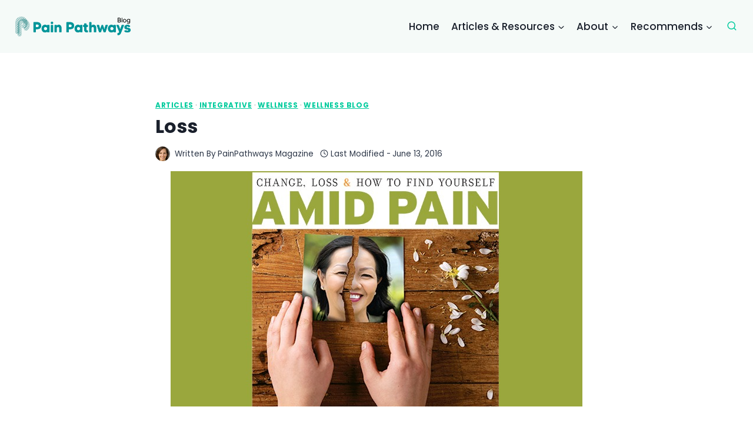

--- FILE ---
content_type: text/html; charset=UTF-8
request_url: https://painpathways.org/loss/
body_size: 37096
content:
<!doctype html>
<html lang="en-US" class="no-js" itemtype="https://schema.org/Blog" itemscope>
<head>
	<meta charset="UTF-8">
	<meta name="viewport" content="width=device-width, initial-scale=1, minimum-scale=1">
	<meta name='robots' content='index, follow, max-image-preview:large, max-snippet:-1, max-video-preview:-1' />

	<!-- This site is optimized with the Yoast SEO plugin v25.8 - https://yoast.com/wordpress/plugins/seo/ -->
	<title>Loss Experienced Due to Chronic Pain</title>
	<meta name="description" content="One of the most difficult aspects of chronic pain management is dealing with the loss in many different ways. Your roles may have changed..." />
	<link rel="canonical" href="https://painpathways.org/loss/" />
	<meta property="og:locale" content="en_US" />
	<meta property="og:type" content="article" />
	<meta property="og:title" content="Loss Experienced Due to Chronic Pain" />
	<meta property="og:description" content="One of the most difficult aspects of chronic pain management is dealing with the loss in many different ways. Your roles may have changed..." />
	<meta property="og:url" content="https://painpathways.org/loss/" />
	<meta property="og:site_name" content="PainPathways Magazine" />
	<meta property="article:publisher" content="https://www.facebook.com/PainPathwaysMagazine" />
	<meta property="article:published_time" content="2016-06-13T11:02:00+00:00" />
	<meta property="article:modified_time" content="2022-01-07T11:05:04+00:00" />
	<meta property="og:image" content="https://painpathways.org/wp-content/uploads/2022/01/loss_2.jpg" />
	<meta property="og:image:width" content="700" />
	<meta property="og:image:height" content="400" />
	<meta property="og:image:type" content="image/jpeg" />
	<meta name="author" content="PainPathways Magazine" />
	<meta name="twitter:card" content="summary_large_image" />
	<meta name="twitter:creator" content="@PainPathwaysMag" />
	<meta name="twitter:site" content="@PainPathwaysMag" />
	<meta name="twitter:label1" content="Written by" />
	<meta name="twitter:data1" content="PainPathways Magazine" />
	<meta name="twitter:label2" content="Est. reading time" />
	<meta name="twitter:data2" content="3 minutes" />
	<script type="application/ld+json" class="yoast-schema-graph">{"@context":"https://schema.org","@graph":[{"@type":"Article","@id":"https://painpathways.org/loss/#article","isPartOf":{"@id":"https://painpathways.org/loss/"},"author":{"name":"PainPathways Magazine","@id":"https://painpathways.org/#/schema/person/96cc45f5918c74da26aabd99da997f89"},"headline":"Loss","datePublished":"2016-06-13T11:02:00+00:00","dateModified":"2022-01-07T11:05:04+00:00","mainEntityOfPage":{"@id":"https://painpathways.org/loss/"},"wordCount":697,"commentCount":0,"publisher":{"@id":"https://painpathways.org/#organization"},"image":{"@id":"https://painpathways.org/loss/#primaryimage"},"thumbnailUrl":"https://painpathways.org/wp-content/uploads/2022/01/loss_2.jpg","articleSection":["Articles","Integrative","Wellness","Wellness Blog"],"inLanguage":"en-US","potentialAction":[{"@type":"CommentAction","name":"Comment","target":["https://painpathways.org/loss/#respond"]}]},{"@type":"WebPage","@id":"https://painpathways.org/loss/","url":"https://painpathways.org/loss/","name":"Loss Experienced Due to Chronic Pain","isPartOf":{"@id":"https://painpathways.org/#website"},"primaryImageOfPage":{"@id":"https://painpathways.org/loss/#primaryimage"},"image":{"@id":"https://painpathways.org/loss/#primaryimage"},"thumbnailUrl":"https://painpathways.org/wp-content/uploads/2022/01/loss_2.jpg","datePublished":"2016-06-13T11:02:00+00:00","dateModified":"2022-01-07T11:05:04+00:00","description":"One of the most difficult aspects of chronic pain management is dealing with the loss in many different ways. Your roles may have changed...","breadcrumb":{"@id":"https://painpathways.org/loss/#breadcrumb"},"inLanguage":"en-US","potentialAction":[{"@type":"ReadAction","target":["https://painpathways.org/loss/"]}]},{"@type":"ImageObject","inLanguage":"en-US","@id":"https://painpathways.org/loss/#primaryimage","url":"https://painpathways.org/wp-content/uploads/2022/01/loss_2.jpg","contentUrl":"https://painpathways.org/wp-content/uploads/2022/01/loss_2.jpg","width":700,"height":400},{"@type":"BreadcrumbList","@id":"https://painpathways.org/loss/#breadcrumb","itemListElement":[{"@type":"ListItem","position":1,"name":"Home","item":"https://painpathways.org/"},{"@type":"ListItem","position":2,"name":"Blog","item":"https://painpathways.org/blog/"},{"@type":"ListItem","position":3,"name":"Loss"}]},{"@type":"WebSite","@id":"https://painpathways.org/#website","url":"https://painpathways.org/","name":"PainPathways Magazine","description":"Ultimate Pain Magazine","publisher":{"@id":"https://painpathways.org/#organization"},"potentialAction":[{"@type":"SearchAction","target":{"@type":"EntryPoint","urlTemplate":"https://painpathways.org/?s={search_term_string}"},"query-input":{"@type":"PropertyValueSpecification","valueRequired":true,"valueName":"search_term_string"}}],"inLanguage":"en-US"},{"@type":"Organization","@id":"https://painpathways.org/#organization","name":"PainPathways Magazine","url":"https://painpathways.org/","logo":{"@type":"ImageObject","inLanguage":"en-US","@id":"https://painpathways.org/#/schema/logo/image/","url":"https://painpathways.org/wp-content/uploads/2022/01/cropped-Artboard-2.png","contentUrl":"https://painpathways.org/wp-content/uploads/2022/01/cropped-Artboard-2.png","width":2497,"height":471,"caption":"PainPathways Magazine"},"image":{"@id":"https://painpathways.org/#/schema/logo/image/"},"sameAs":["https://www.facebook.com/PainPathwaysMagazine","https://x.com/PainPathwaysMag","https://instagram.com/painpathwaysmagazine","https://www.youtube.com/channel/UCDN4V6VWtr-NltlCqA2uY6w"]},{"@type":"Person","@id":"https://painpathways.org/#/schema/person/96cc45f5918c74da26aabd99da997f89","name":"PainPathways Magazine","image":{"@type":"ImageObject","inLanguage":"en-US","@id":"https://painpathways.org/#/schema/person/image/","url":"https://secure.gravatar.com/avatar/c5e9108ffb61400229868643465eb90a4e62101145c9e2448153e0011201f615?s=96&d=mm&r=g","contentUrl":"https://secure.gravatar.com/avatar/c5e9108ffb61400229868643465eb90a4e62101145c9e2448153e0011201f615?s=96&d=mm&r=g","caption":"PainPathways Magazine"},"description":"PainPathways is the first, only and ultimate pain magazine. First published in spring 2008, PainPathways is the culmination of the vision of Richard L. Rauck, MD, to provide a shared resource for people living with and caring for others in pain. This quarterly resource not only provides in-depth information on current treatments, therapies and research studies but also connects people who live with pain, both personally and professionally.","sameAs":["https://painpathways.org/"],"url":"https://painpathways.org/author/wcm-pp/"}]}</script>
	<!-- / Yoast SEO plugin. -->


<link rel="alternate" type="application/rss+xml" title="PainPathways Magazine &raquo; Feed" href="https://painpathways.org/feed/" />
<link rel="alternate" type="application/rss+xml" title="PainPathways Magazine &raquo; Comments Feed" href="https://painpathways.org/comments/feed/" />
			<script>document.documentElement.classList.remove( 'no-js' );</script>
			<link rel="alternate" type="application/rss+xml" title="PainPathways Magazine &raquo; Loss Comments Feed" href="https://painpathways.org/loss/feed/" />
<link rel="alternate" title="oEmbed (JSON)" type="application/json+oembed" href="https://painpathways.org/wp-json/oembed/1.0/embed?url=https%3A%2F%2Fpainpathways.org%2Floss%2F" />
<link rel="alternate" title="oEmbed (XML)" type="text/xml+oembed" href="https://painpathways.org/wp-json/oembed/1.0/embed?url=https%3A%2F%2Fpainpathways.org%2Floss%2F&#038;format=xml" />
<style id='wp-img-auto-sizes-contain-inline-css'>
img:is([sizes=auto i],[sizes^="auto," i]){contain-intrinsic-size:3000px 1500px}
/*# sourceURL=wp-img-auto-sizes-contain-inline-css */
</style>
<link rel='stylesheet' id='kadence-blocks-rowlayout-css' href='https://painpathways.org/wp-content/plugins/kadence-blocks/dist/style-blocks-rowlayout.css?ver=3.5.14' media='all' />
<link rel='stylesheet' id='kadence-blocks-column-css' href='https://painpathways.org/wp-content/plugins/kadence-blocks/dist/style-blocks-column.css?ver=3.5.14' media='all' />
<link rel='stylesheet' id='kadence-blocks-image-css' href='https://painpathways.org/wp-content/plugins/kadence-blocks/dist/style-blocks-image.css?ver=3.5.14' media='all' />
<link rel='stylesheet' id='kadence-blocks-icon-css' href='https://painpathways.org/wp-content/plugins/kadence-blocks/dist/style-blocks-icon.css?ver=3.5.14' media='all' />
<style id='kadence-blocks-advancedheading-inline-css'>
.wp-block-kadence-advancedheading mark{background:transparent;border-style:solid;border-width:0}.wp-block-kadence-advancedheading mark.kt-highlight{color:#f76a0c;}.kb-adv-heading-icon{display: inline-flex;justify-content: center;align-items: center;} .is-layout-constrained > .kb-advanced-heading-link {display: block;}.single-content .kadence-advanced-heading-wrapper h1, .single-content .kadence-advanced-heading-wrapper h2, .single-content .kadence-advanced-heading-wrapper h3, .single-content .kadence-advanced-heading-wrapper h4, .single-content .kadence-advanced-heading-wrapper h5, .single-content .kadence-advanced-heading-wrapper h6 {margin: 1.5em 0 .5em;}.single-content .kadence-advanced-heading-wrapper+* { margin-top:0;}.kb-screen-reader-text{position:absolute;width:1px;height:1px;padding:0;margin:-1px;overflow:hidden;clip:rect(0,0,0,0);}
/*# sourceURL=kadence-blocks-advancedheading-inline-css */
</style>
<link rel='stylesheet' id='kadence-blocks-tableofcontents-css' href='https://painpathways.org/wp-content/plugins/kadence-blocks/dist/style-blocks-tableofcontents.css?ver=3.5.14' media='all' />
<style id='wp-emoji-styles-inline-css'>

	img.wp-smiley, img.emoji {
		display: inline !important;
		border: none !important;
		box-shadow: none !important;
		height: 1em !important;
		width: 1em !important;
		margin: 0 0.07em !important;
		vertical-align: -0.1em !important;
		background: none !important;
		padding: 0 !important;
	}
/*# sourceURL=wp-emoji-styles-inline-css */
</style>
<style id='wp-block-library-inline-css'>
:root{--wp-block-synced-color:#7a00df;--wp-block-synced-color--rgb:122,0,223;--wp-bound-block-color:var(--wp-block-synced-color);--wp-editor-canvas-background:#ddd;--wp-admin-theme-color:#007cba;--wp-admin-theme-color--rgb:0,124,186;--wp-admin-theme-color-darker-10:#006ba1;--wp-admin-theme-color-darker-10--rgb:0,107,160.5;--wp-admin-theme-color-darker-20:#005a87;--wp-admin-theme-color-darker-20--rgb:0,90,135;--wp-admin-border-width-focus:2px}@media (min-resolution:192dpi){:root{--wp-admin-border-width-focus:1.5px}}.wp-element-button{cursor:pointer}:root .has-very-light-gray-background-color{background-color:#eee}:root .has-very-dark-gray-background-color{background-color:#313131}:root .has-very-light-gray-color{color:#eee}:root .has-very-dark-gray-color{color:#313131}:root .has-vivid-green-cyan-to-vivid-cyan-blue-gradient-background{background:linear-gradient(135deg,#00d084,#0693e3)}:root .has-purple-crush-gradient-background{background:linear-gradient(135deg,#34e2e4,#4721fb 50%,#ab1dfe)}:root .has-hazy-dawn-gradient-background{background:linear-gradient(135deg,#faaca8,#dad0ec)}:root .has-subdued-olive-gradient-background{background:linear-gradient(135deg,#fafae1,#67a671)}:root .has-atomic-cream-gradient-background{background:linear-gradient(135deg,#fdd79a,#004a59)}:root .has-nightshade-gradient-background{background:linear-gradient(135deg,#330968,#31cdcf)}:root .has-midnight-gradient-background{background:linear-gradient(135deg,#020381,#2874fc)}:root{--wp--preset--font-size--normal:16px;--wp--preset--font-size--huge:42px}.has-regular-font-size{font-size:1em}.has-larger-font-size{font-size:2.625em}.has-normal-font-size{font-size:var(--wp--preset--font-size--normal)}.has-huge-font-size{font-size:var(--wp--preset--font-size--huge)}.has-text-align-center{text-align:center}.has-text-align-left{text-align:left}.has-text-align-right{text-align:right}.has-fit-text{white-space:nowrap!important}#end-resizable-editor-section{display:none}.aligncenter{clear:both}.items-justified-left{justify-content:flex-start}.items-justified-center{justify-content:center}.items-justified-right{justify-content:flex-end}.items-justified-space-between{justify-content:space-between}.screen-reader-text{border:0;clip-path:inset(50%);height:1px;margin:-1px;overflow:hidden;padding:0;position:absolute;width:1px;word-wrap:normal!important}.screen-reader-text:focus{background-color:#ddd;clip-path:none;color:#444;display:block;font-size:1em;height:auto;left:5px;line-height:normal;padding:15px 23px 14px;text-decoration:none;top:5px;width:auto;z-index:100000}html :where(.has-border-color){border-style:solid}html :where([style*=border-top-color]){border-top-style:solid}html :where([style*=border-right-color]){border-right-style:solid}html :where([style*=border-bottom-color]){border-bottom-style:solid}html :where([style*=border-left-color]){border-left-style:solid}html :where([style*=border-width]){border-style:solid}html :where([style*=border-top-width]){border-top-style:solid}html :where([style*=border-right-width]){border-right-style:solid}html :where([style*=border-bottom-width]){border-bottom-style:solid}html :where([style*=border-left-width]){border-left-style:solid}html :where(img[class*=wp-image-]){height:auto;max-width:100%}:where(figure){margin:0 0 1em}html :where(.is-position-sticky){--wp-admin--admin-bar--position-offset:var(--wp-admin--admin-bar--height,0px)}@media screen and (max-width:600px){html :where(.is-position-sticky){--wp-admin--admin-bar--position-offset:0px}}

/*# sourceURL=wp-block-library-inline-css */
</style><style id='wp-block-heading-inline-css'>
h1:where(.wp-block-heading).has-background,h2:where(.wp-block-heading).has-background,h3:where(.wp-block-heading).has-background,h4:where(.wp-block-heading).has-background,h5:where(.wp-block-heading).has-background,h6:where(.wp-block-heading).has-background{padding:1.25em 2.375em}h1.has-text-align-left[style*=writing-mode]:where([style*=vertical-lr]),h1.has-text-align-right[style*=writing-mode]:where([style*=vertical-rl]),h2.has-text-align-left[style*=writing-mode]:where([style*=vertical-lr]),h2.has-text-align-right[style*=writing-mode]:where([style*=vertical-rl]),h3.has-text-align-left[style*=writing-mode]:where([style*=vertical-lr]),h3.has-text-align-right[style*=writing-mode]:where([style*=vertical-rl]),h4.has-text-align-left[style*=writing-mode]:where([style*=vertical-lr]),h4.has-text-align-right[style*=writing-mode]:where([style*=vertical-rl]),h5.has-text-align-left[style*=writing-mode]:where([style*=vertical-lr]),h5.has-text-align-right[style*=writing-mode]:where([style*=vertical-rl]),h6.has-text-align-left[style*=writing-mode]:where([style*=vertical-lr]),h6.has-text-align-right[style*=writing-mode]:where([style*=vertical-rl]){rotate:180deg}
/*# sourceURL=https://painpathways.org/wp-includes/blocks/heading/style.min.css */
</style>
<style id='wp-block-paragraph-inline-css'>
.is-small-text{font-size:.875em}.is-regular-text{font-size:1em}.is-large-text{font-size:2.25em}.is-larger-text{font-size:3em}.has-drop-cap:not(:focus):first-letter{float:left;font-size:8.4em;font-style:normal;font-weight:100;line-height:.68;margin:.05em .1em 0 0;text-transform:uppercase}body.rtl .has-drop-cap:not(:focus):first-letter{float:none;margin-left:.1em}p.has-drop-cap.has-background{overflow:hidden}:root :where(p.has-background){padding:1.25em 2.375em}:where(p.has-text-color:not(.has-link-color)) a{color:inherit}p.has-text-align-left[style*="writing-mode:vertical-lr"],p.has-text-align-right[style*="writing-mode:vertical-rl"]{rotate:180deg}
/*# sourceURL=https://painpathways.org/wp-includes/blocks/paragraph/style.min.css */
</style>
<style id='wp-block-quote-inline-css'>
.wp-block-quote{box-sizing:border-box;overflow-wrap:break-word}.wp-block-quote.is-large:where(:not(.is-style-plain)),.wp-block-quote.is-style-large:where(:not(.is-style-plain)){margin-bottom:1em;padding:0 1em}.wp-block-quote.is-large:where(:not(.is-style-plain)) p,.wp-block-quote.is-style-large:where(:not(.is-style-plain)) p{font-size:1.5em;font-style:italic;line-height:1.6}.wp-block-quote.is-large:where(:not(.is-style-plain)) cite,.wp-block-quote.is-large:where(:not(.is-style-plain)) footer,.wp-block-quote.is-style-large:where(:not(.is-style-plain)) cite,.wp-block-quote.is-style-large:where(:not(.is-style-plain)) footer{font-size:1.125em;text-align:right}.wp-block-quote>cite{display:block}
/*# sourceURL=https://painpathways.org/wp-includes/blocks/quote/style.min.css */
</style>
<style id='global-styles-inline-css'>
:root{--wp--preset--aspect-ratio--square: 1;--wp--preset--aspect-ratio--4-3: 4/3;--wp--preset--aspect-ratio--3-4: 3/4;--wp--preset--aspect-ratio--3-2: 3/2;--wp--preset--aspect-ratio--2-3: 2/3;--wp--preset--aspect-ratio--16-9: 16/9;--wp--preset--aspect-ratio--9-16: 9/16;--wp--preset--color--black: #000000;--wp--preset--color--cyan-bluish-gray: #abb8c3;--wp--preset--color--white: #ffffff;--wp--preset--color--pale-pink: #f78da7;--wp--preset--color--vivid-red: #cf2e2e;--wp--preset--color--luminous-vivid-orange: #ff6900;--wp--preset--color--luminous-vivid-amber: #fcb900;--wp--preset--color--light-green-cyan: #7bdcb5;--wp--preset--color--vivid-green-cyan: #00d084;--wp--preset--color--pale-cyan-blue: #8ed1fc;--wp--preset--color--vivid-cyan-blue: #0693e3;--wp--preset--color--vivid-purple: #9b51e0;--wp--preset--color--theme-palette-1: var(--global-palette1);--wp--preset--color--theme-palette-2: var(--global-palette2);--wp--preset--color--theme-palette-3: var(--global-palette3);--wp--preset--color--theme-palette-4: var(--global-palette4);--wp--preset--color--theme-palette-5: var(--global-palette5);--wp--preset--color--theme-palette-6: var(--global-palette6);--wp--preset--color--theme-palette-7: var(--global-palette7);--wp--preset--color--theme-palette-8: var(--global-palette8);--wp--preset--color--theme-palette-9: var(--global-palette9);--wp--preset--color--theme-palette-10: var(--global-palette10);--wp--preset--color--theme-palette-11: var(--global-palette11);--wp--preset--color--theme-palette-12: var(--global-palette12);--wp--preset--color--theme-palette-13: var(--global-palette13);--wp--preset--color--theme-palette-14: var(--global-palette14);--wp--preset--color--theme-palette-15: var(--global-palette15);--wp--preset--gradient--vivid-cyan-blue-to-vivid-purple: linear-gradient(135deg,rgb(6,147,227) 0%,rgb(155,81,224) 100%);--wp--preset--gradient--light-green-cyan-to-vivid-green-cyan: linear-gradient(135deg,rgb(122,220,180) 0%,rgb(0,208,130) 100%);--wp--preset--gradient--luminous-vivid-amber-to-luminous-vivid-orange: linear-gradient(135deg,rgb(252,185,0) 0%,rgb(255,105,0) 100%);--wp--preset--gradient--luminous-vivid-orange-to-vivid-red: linear-gradient(135deg,rgb(255,105,0) 0%,rgb(207,46,46) 100%);--wp--preset--gradient--very-light-gray-to-cyan-bluish-gray: linear-gradient(135deg,rgb(238,238,238) 0%,rgb(169,184,195) 100%);--wp--preset--gradient--cool-to-warm-spectrum: linear-gradient(135deg,rgb(74,234,220) 0%,rgb(151,120,209) 20%,rgb(207,42,186) 40%,rgb(238,44,130) 60%,rgb(251,105,98) 80%,rgb(254,248,76) 100%);--wp--preset--gradient--blush-light-purple: linear-gradient(135deg,rgb(255,206,236) 0%,rgb(152,150,240) 100%);--wp--preset--gradient--blush-bordeaux: linear-gradient(135deg,rgb(254,205,165) 0%,rgb(254,45,45) 50%,rgb(107,0,62) 100%);--wp--preset--gradient--luminous-dusk: linear-gradient(135deg,rgb(255,203,112) 0%,rgb(199,81,192) 50%,rgb(65,88,208) 100%);--wp--preset--gradient--pale-ocean: linear-gradient(135deg,rgb(255,245,203) 0%,rgb(182,227,212) 50%,rgb(51,167,181) 100%);--wp--preset--gradient--electric-grass: linear-gradient(135deg,rgb(202,248,128) 0%,rgb(113,206,126) 100%);--wp--preset--gradient--midnight: linear-gradient(135deg,rgb(2,3,129) 0%,rgb(40,116,252) 100%);--wp--preset--font-size--small: var(--global-font-size-small);--wp--preset--font-size--medium: var(--global-font-size-medium);--wp--preset--font-size--large: var(--global-font-size-large);--wp--preset--font-size--x-large: 42px;--wp--preset--font-size--larger: var(--global-font-size-larger);--wp--preset--font-size--xxlarge: var(--global-font-size-xxlarge);--wp--preset--spacing--20: 0.44rem;--wp--preset--spacing--30: 0.67rem;--wp--preset--spacing--40: 1rem;--wp--preset--spacing--50: 1.5rem;--wp--preset--spacing--60: 2.25rem;--wp--preset--spacing--70: 3.38rem;--wp--preset--spacing--80: 5.06rem;--wp--preset--shadow--natural: 6px 6px 9px rgba(0, 0, 0, 0.2);--wp--preset--shadow--deep: 12px 12px 50px rgba(0, 0, 0, 0.4);--wp--preset--shadow--sharp: 6px 6px 0px rgba(0, 0, 0, 0.2);--wp--preset--shadow--outlined: 6px 6px 0px -3px rgb(255, 255, 255), 6px 6px rgb(0, 0, 0);--wp--preset--shadow--crisp: 6px 6px 0px rgb(0, 0, 0);}:where(.is-layout-flex){gap: 0.5em;}:where(.is-layout-grid){gap: 0.5em;}body .is-layout-flex{display: flex;}.is-layout-flex{flex-wrap: wrap;align-items: center;}.is-layout-flex > :is(*, div){margin: 0;}body .is-layout-grid{display: grid;}.is-layout-grid > :is(*, div){margin: 0;}:where(.wp-block-columns.is-layout-flex){gap: 2em;}:where(.wp-block-columns.is-layout-grid){gap: 2em;}:where(.wp-block-post-template.is-layout-flex){gap: 1.25em;}:where(.wp-block-post-template.is-layout-grid){gap: 1.25em;}.has-black-color{color: var(--wp--preset--color--black) !important;}.has-cyan-bluish-gray-color{color: var(--wp--preset--color--cyan-bluish-gray) !important;}.has-white-color{color: var(--wp--preset--color--white) !important;}.has-pale-pink-color{color: var(--wp--preset--color--pale-pink) !important;}.has-vivid-red-color{color: var(--wp--preset--color--vivid-red) !important;}.has-luminous-vivid-orange-color{color: var(--wp--preset--color--luminous-vivid-orange) !important;}.has-luminous-vivid-amber-color{color: var(--wp--preset--color--luminous-vivid-amber) !important;}.has-light-green-cyan-color{color: var(--wp--preset--color--light-green-cyan) !important;}.has-vivid-green-cyan-color{color: var(--wp--preset--color--vivid-green-cyan) !important;}.has-pale-cyan-blue-color{color: var(--wp--preset--color--pale-cyan-blue) !important;}.has-vivid-cyan-blue-color{color: var(--wp--preset--color--vivid-cyan-blue) !important;}.has-vivid-purple-color{color: var(--wp--preset--color--vivid-purple) !important;}.has-black-background-color{background-color: var(--wp--preset--color--black) !important;}.has-cyan-bluish-gray-background-color{background-color: var(--wp--preset--color--cyan-bluish-gray) !important;}.has-white-background-color{background-color: var(--wp--preset--color--white) !important;}.has-pale-pink-background-color{background-color: var(--wp--preset--color--pale-pink) !important;}.has-vivid-red-background-color{background-color: var(--wp--preset--color--vivid-red) !important;}.has-luminous-vivid-orange-background-color{background-color: var(--wp--preset--color--luminous-vivid-orange) !important;}.has-luminous-vivid-amber-background-color{background-color: var(--wp--preset--color--luminous-vivid-amber) !important;}.has-light-green-cyan-background-color{background-color: var(--wp--preset--color--light-green-cyan) !important;}.has-vivid-green-cyan-background-color{background-color: var(--wp--preset--color--vivid-green-cyan) !important;}.has-pale-cyan-blue-background-color{background-color: var(--wp--preset--color--pale-cyan-blue) !important;}.has-vivid-cyan-blue-background-color{background-color: var(--wp--preset--color--vivid-cyan-blue) !important;}.has-vivid-purple-background-color{background-color: var(--wp--preset--color--vivid-purple) !important;}.has-black-border-color{border-color: var(--wp--preset--color--black) !important;}.has-cyan-bluish-gray-border-color{border-color: var(--wp--preset--color--cyan-bluish-gray) !important;}.has-white-border-color{border-color: var(--wp--preset--color--white) !important;}.has-pale-pink-border-color{border-color: var(--wp--preset--color--pale-pink) !important;}.has-vivid-red-border-color{border-color: var(--wp--preset--color--vivid-red) !important;}.has-luminous-vivid-orange-border-color{border-color: var(--wp--preset--color--luminous-vivid-orange) !important;}.has-luminous-vivid-amber-border-color{border-color: var(--wp--preset--color--luminous-vivid-amber) !important;}.has-light-green-cyan-border-color{border-color: var(--wp--preset--color--light-green-cyan) !important;}.has-vivid-green-cyan-border-color{border-color: var(--wp--preset--color--vivid-green-cyan) !important;}.has-pale-cyan-blue-border-color{border-color: var(--wp--preset--color--pale-cyan-blue) !important;}.has-vivid-cyan-blue-border-color{border-color: var(--wp--preset--color--vivid-cyan-blue) !important;}.has-vivid-purple-border-color{border-color: var(--wp--preset--color--vivid-purple) !important;}.has-vivid-cyan-blue-to-vivid-purple-gradient-background{background: var(--wp--preset--gradient--vivid-cyan-blue-to-vivid-purple) !important;}.has-light-green-cyan-to-vivid-green-cyan-gradient-background{background: var(--wp--preset--gradient--light-green-cyan-to-vivid-green-cyan) !important;}.has-luminous-vivid-amber-to-luminous-vivid-orange-gradient-background{background: var(--wp--preset--gradient--luminous-vivid-amber-to-luminous-vivid-orange) !important;}.has-luminous-vivid-orange-to-vivid-red-gradient-background{background: var(--wp--preset--gradient--luminous-vivid-orange-to-vivid-red) !important;}.has-very-light-gray-to-cyan-bluish-gray-gradient-background{background: var(--wp--preset--gradient--very-light-gray-to-cyan-bluish-gray) !important;}.has-cool-to-warm-spectrum-gradient-background{background: var(--wp--preset--gradient--cool-to-warm-spectrum) !important;}.has-blush-light-purple-gradient-background{background: var(--wp--preset--gradient--blush-light-purple) !important;}.has-blush-bordeaux-gradient-background{background: var(--wp--preset--gradient--blush-bordeaux) !important;}.has-luminous-dusk-gradient-background{background: var(--wp--preset--gradient--luminous-dusk) !important;}.has-pale-ocean-gradient-background{background: var(--wp--preset--gradient--pale-ocean) !important;}.has-electric-grass-gradient-background{background: var(--wp--preset--gradient--electric-grass) !important;}.has-midnight-gradient-background{background: var(--wp--preset--gradient--midnight) !important;}.has-small-font-size{font-size: var(--wp--preset--font-size--small) !important;}.has-medium-font-size{font-size: var(--wp--preset--font-size--medium) !important;}.has-large-font-size{font-size: var(--wp--preset--font-size--large) !important;}.has-x-large-font-size{font-size: var(--wp--preset--font-size--x-large) !important;}
/*# sourceURL=global-styles-inline-css */
</style>

<style id='classic-theme-styles-inline-css'>
/*! This file is auto-generated */
.wp-block-button__link{color:#fff;background-color:#32373c;border-radius:9999px;box-shadow:none;text-decoration:none;padding:calc(.667em + 2px) calc(1.333em + 2px);font-size:1.125em}.wp-block-file__button{background:#32373c;color:#fff;text-decoration:none}
/*# sourceURL=/wp-includes/css/classic-themes.min.css */
</style>
<style id='wpxpo-global-style-inline-css'>
:root {
			--preset-color1: #037fff;
			--preset-color2: #026fe0;
			--preset-color3: #071323;
			--preset-color4: #132133;
			--preset-color5: #34495e;
			--preset-color6: #787676;
			--preset-color7: #f0f2f3;
			--preset-color8: #f8f9fa;
			--preset-color9: #ffffff;
		}{}
/*# sourceURL=wpxpo-global-style-inline-css */
</style>
<style id='ultp-preset-colors-style-inline-css'>
:root { --postx_preset_Base_1_color: #f4f4ff; --postx_preset_Base_2_color: #dddff8; --postx_preset_Base_3_color: #B4B4D6; --postx_preset_Primary_color: #3323f0; --postx_preset_Secondary_color: #4a5fff; --postx_preset_Tertiary_color: #FFFFFF; --postx_preset_Contrast_3_color: #545472; --postx_preset_Contrast_2_color: #262657; --postx_preset_Contrast_1_color: #10102e; --postx_preset_Over_Primary_color: #ffffff;  }
/*# sourceURL=ultp-preset-colors-style-inline-css */
</style>
<style id='ultp-preset-gradient-style-inline-css'>
:root { --postx_preset_Primary_to_Secondary_to_Right_gradient: linear-gradient(90deg, var(--postx_preset_Primary_color) 0%, var(--postx_preset_Secondary_color) 100%); --postx_preset_Primary_to_Secondary_to_Bottom_gradient: linear-gradient(180deg, var(--postx_preset_Primary_color) 0%, var(--postx_preset_Secondary_color) 100%); --postx_preset_Secondary_to_Primary_to_Right_gradient: linear-gradient(90deg, var(--postx_preset_Secondary_color) 0%, var(--postx_preset_Primary_color) 100%); --postx_preset_Secondary_to_Primary_to_Bottom_gradient: linear-gradient(180deg, var(--postx_preset_Secondary_color) 0%, var(--postx_preset_Primary_color) 100%); --postx_preset_Cold_Evening_gradient: linear-gradient(0deg, rgb(12, 52, 131) 0%, rgb(162, 182, 223) 100%, rgb(107, 140, 206) 100%, rgb(162, 182, 223) 100%); --postx_preset_Purple_Division_gradient: linear-gradient(0deg, rgb(112, 40, 228) 0%, rgb(229, 178, 202) 100%); --postx_preset_Over_Sun_gradient: linear-gradient(60deg, rgb(171, 236, 214) 0%, rgb(251, 237, 150) 100%); --postx_preset_Morning_Salad_gradient: linear-gradient(-255deg, rgb(183, 248, 219) 0%, rgb(80, 167, 194) 100%); --postx_preset_Fabled_Sunset_gradient: linear-gradient(-270deg, rgb(35, 21, 87) 0%, rgb(68, 16, 122) 29%, rgb(255, 19, 97) 67%, rgb(255, 248, 0) 100%);  }
/*# sourceURL=ultp-preset-gradient-style-inline-css */
</style>
<style id='ultp-preset-typo-style-inline-css'>
:root { --postx_preset_Heading_typo_font_family: Helvetica; --postx_preset_Heading_typo_font_family_type: sans-serif; --postx_preset_Heading_typo_font_weight: 600; --postx_preset_Heading_typo_text_transform: capitalize; --postx_preset_Body_and_Others_typo_font_family: Helvetica; --postx_preset_Body_and_Others_typo_font_family_type: sans-serif; --postx_preset_Body_and_Others_typo_font_weight: 400; --postx_preset_Body_and_Others_typo_text_transform: lowercase; --postx_preset_body_typo_font_size_lg: 16px; --postx_preset_paragraph_1_typo_font_size_lg: 12px; --postx_preset_paragraph_2_typo_font_size_lg: 12px; --postx_preset_paragraph_3_typo_font_size_lg: 12px; --postx_preset_heading_h1_typo_font_size_lg: 42px; --postx_preset_heading_h2_typo_font_size_lg: 36px; --postx_preset_heading_h3_typo_font_size_lg: 30px; --postx_preset_heading_h4_typo_font_size_lg: 24px; --postx_preset_heading_h5_typo_font_size_lg: 20px; --postx_preset_heading_h6_typo_font_size_lg: 16px; }
/*# sourceURL=ultp-preset-typo-style-inline-css */
</style>
<link rel='stylesheet' id='kadence-global-css' href='https://painpathways.org/wp-content/themes/kadence/assets/css/global.min.css?ver=1.4.1' media='all' />
<style id='kadence-global-inline-css'>
/* Kadence Base CSS */
:root{--global-palette1:#3182CE;--global-palette2:#2B6CB0;--global-palette3:#1A202C;--global-palette4:#2D3748;--global-palette5:#4A5568;--global-palette6:#718096;--global-palette7:#EDF2F7;--global-palette8:#F7FAFC;--global-palette9:#FFFFFF;--global-palette10:oklch(from var(--global-palette1) calc(l + 0.10 * (1 - l)) calc(c * 1.00) calc(h + 180) / 100%);--global-palette11:#13612e;--global-palette12:#1159af;--global-palette13:#b82105;--global-palette14:#f7630c;--global-palette15:#f5a524;--global-palette9rgb:255, 255, 255;--global-palette-highlight:#00cb9d;--global-palette-highlight-alt:#00aca2;--global-palette-highlight-alt2:var(--global-palette9);--global-palette-btn-bg:#00cb9d;--global-palette-btn-bg-hover:#00aca2;--global-palette-btn:var(--global-palette9);--global-palette-btn-hover:var(--global-palette9);--global-palette-btn-sec-bg:var(--global-palette7);--global-palette-btn-sec-bg-hover:var(--global-palette2);--global-palette-btn-sec:var(--global-palette3);--global-palette-btn-sec-hover:var(--global-palette9);--global-body-font-family:Poppins, sans-serif;--global-heading-font-family:Poppins, sans-serif;--global-primary-nav-font-family:Poppins, sans-serif;--global-fallback-font:sans-serif;--global-display-fallback-font:sans-serif;--global-content-width:1290px;--global-content-wide-width:calc(1290px + 230px);--global-content-narrow-width:800px;--global-content-edge-padding:1.5rem;--global-content-boxed-padding:2rem;--global-calc-content-width:calc(1290px - var(--global-content-edge-padding) - var(--global-content-edge-padding) );--wp--style--global--content-size:var(--global-calc-content-width);}.wp-site-blocks{--global-vw:calc( 100vw - ( 0.5 * var(--scrollbar-offset)));}body{background:var(--global-palette8);}body, input, select, optgroup, textarea{font-style:normal;font-weight:normal;font-size:17px;line-height:1.6;font-family:var(--global-body-font-family);color:var(--global-palette4);}.content-bg, body.content-style-unboxed .site{background:var(--global-palette9);}h1,h2,h3,h4,h5,h6{font-family:var(--global-heading-font-family);}h1{font-weight:700;font-size:32px;line-height:1.5;color:var(--global-palette3);}h2{font-weight:700;font-size:28px;line-height:1.5;color:var(--global-palette3);}h3{font-weight:700;font-size:24px;line-height:1.5;color:var(--global-palette3);}h4{font-weight:700;font-size:22px;line-height:1.5;color:var(--global-palette4);}h5{font-weight:700;font-size:20px;line-height:1.5;color:var(--global-palette4);}h6{font-weight:700;font-size:18px;line-height:1.5;color:var(--global-palette5);}.entry-hero .kadence-breadcrumbs{max-width:1290px;}.site-container, .site-header-row-layout-contained, .site-footer-row-layout-contained, .entry-hero-layout-contained, .comments-area, .alignfull > .wp-block-cover__inner-container, .alignwide > .wp-block-cover__inner-container{max-width:var(--global-content-width);}.content-width-narrow .content-container.site-container, .content-width-narrow .hero-container.site-container{max-width:var(--global-content-narrow-width);}@media all and (min-width: 1520px){.wp-site-blocks .content-container  .alignwide{margin-left:-115px;margin-right:-115px;width:unset;max-width:unset;}}@media all and (min-width: 1060px){.content-width-narrow .wp-site-blocks .content-container .alignwide{margin-left:-130px;margin-right:-130px;width:unset;max-width:unset;}}.content-style-boxed .wp-site-blocks .entry-content .alignwide{margin-left:calc( -1 * var( --global-content-boxed-padding ) );margin-right:calc( -1 * var( --global-content-boxed-padding ) );}.content-area{margin-top:5rem;margin-bottom:5rem;}@media all and (max-width: 1024px){.content-area{margin-top:3rem;margin-bottom:3rem;}}@media all and (max-width: 767px){.content-area{margin-top:2rem;margin-bottom:2rem;}}@media all and (max-width: 1024px){:root{--global-content-boxed-padding:2rem;}}@media all and (max-width: 767px){:root{--global-content-boxed-padding:1.5rem;}}.entry-content-wrap{padding:2rem;}@media all and (max-width: 1024px){.entry-content-wrap{padding:2rem;}}@media all and (max-width: 767px){.entry-content-wrap{padding:1.5rem;}}.entry.single-entry{box-shadow:0px 15px 15px -10px rgba(0,0,0,0.05);}.entry.loop-entry{border-radius:5px 5px 5px 5px;overflow:hidden;box-shadow:0px 15px 15px -10px rgba(0,0,0,0.05);}.loop-entry .entry-content-wrap{padding:2rem;}@media all and (max-width: 1024px){.loop-entry .entry-content-wrap{padding:2rem;}}@media all and (max-width: 767px){.loop-entry .entry-content-wrap{padding:1.5rem;}}button, .button, .wp-block-button__link, input[type="button"], input[type="reset"], input[type="submit"], .fl-button, .elementor-button-wrapper .elementor-button, .wc-block-components-checkout-place-order-button, .wc-block-cart__submit{box-shadow:0px 0px 0px -7px rgba(0,0,0,0);}button:hover, button:focus, button:active, .button:hover, .button:focus, .button:active, .wp-block-button__link:hover, .wp-block-button__link:focus, .wp-block-button__link:active, input[type="button"]:hover, input[type="button"]:focus, input[type="button"]:active, input[type="reset"]:hover, input[type="reset"]:focus, input[type="reset"]:active, input[type="submit"]:hover, input[type="submit"]:focus, input[type="submit"]:active, .elementor-button-wrapper .elementor-button:hover, .elementor-button-wrapper .elementor-button:focus, .elementor-button-wrapper .elementor-button:active, .wc-block-cart__submit:hover{box-shadow:0px 15px 25px -7px rgba(0,0,0,0.1);}.kb-button.kb-btn-global-outline.kb-btn-global-inherit{padding-top:calc(px - 2px);padding-right:calc(px - 2px);padding-bottom:calc(px - 2px);padding-left:calc(px - 2px);}@media all and (min-width: 1025px){.transparent-header .entry-hero .entry-hero-container-inner{padding-top:90px;}}@media all and (max-width: 1024px){.mobile-transparent-header .entry-hero .entry-hero-container-inner{padding-top:90px;}}@media all and (max-width: 767px){.mobile-transparent-header .entry-hero .entry-hero-container-inner{padding-top:90px;}}body.single{background:var(--global-palette9);}body.single .content-bg, body.content-style-unboxed.single .site{background:var(--global-palette9);}.wp-site-blocks .post-title h1{font-style:normal;line-height:1.25;}.entry-hero.post-hero-section .entry-header{min-height:200px;}
/* Kadence Header CSS */
@media all and (max-width: 1024px){.mobile-transparent-header #masthead{position:absolute;left:0px;right:0px;z-index:100;}.kadence-scrollbar-fixer.mobile-transparent-header #masthead{right:var(--scrollbar-offset,0);}.mobile-transparent-header #masthead, .mobile-transparent-header .site-top-header-wrap .site-header-row-container-inner, .mobile-transparent-header .site-main-header-wrap .site-header-row-container-inner, .mobile-transparent-header .site-bottom-header-wrap .site-header-row-container-inner{background:transparent;}.site-header-row-tablet-layout-fullwidth, .site-header-row-tablet-layout-standard{padding:0px;}}@media all and (min-width: 1025px){.transparent-header #masthead{position:absolute;left:0px;right:0px;z-index:100;}.transparent-header.kadence-scrollbar-fixer #masthead{right:var(--scrollbar-offset,0);}.transparent-header #masthead, .transparent-header .site-top-header-wrap .site-header-row-container-inner, .transparent-header .site-main-header-wrap .site-header-row-container-inner, .transparent-header .site-bottom-header-wrap .site-header-row-container-inner{background:transparent;}}.site-branding a.brand img{max-width:200px;}.site-branding a.brand img.svg-logo-image{width:200px;}.site-branding{padding:0px 0px 0px 0px;}#masthead, #masthead .kadence-sticky-header.item-is-fixed:not(.item-at-start):not(.site-header-row-container):not(.site-main-header-wrap), #masthead .kadence-sticky-header.item-is-fixed:not(.item-at-start) > .site-header-row-container-inner{background:#ffffff;}.site-main-header-wrap .site-header-row-container-inner{background:#f5faf8;}.site-main-header-inner-wrap{min-height:90px;}.header-navigation[class*="header-navigation-style-underline"] .header-menu-container.primary-menu-container>ul>li>a:after{width:calc( 100% - 1.2em);}.main-navigation .primary-menu-container > ul > li.menu-item > a{padding-left:calc(1.2em / 2);padding-right:calc(1.2em / 2);padding-top:0.6em;padding-bottom:0.6em;color:var(--global-palette3);}.main-navigation .primary-menu-container > ul > li.menu-item .dropdown-nav-special-toggle{right:calc(1.2em / 2);}.main-navigation .primary-menu-container > ul li.menu-item > a{font-style:normal;font-weight:500;font-family:var(--global-primary-nav-font-family);}.main-navigation .primary-menu-container > ul > li.menu-item > a:hover{color:var(--global-palette-highlight);}.main-navigation .primary-menu-container > ul > li.menu-item.current-menu-item > a{color:#00aca2;}.header-navigation .header-menu-container ul ul.sub-menu, .header-navigation .header-menu-container ul ul.submenu{background:var(--global-palette3);box-shadow:0px 2px 13px 0px rgba(0,0,0,0.1);}.header-navigation .header-menu-container ul ul li.menu-item, .header-menu-container ul.menu > li.kadence-menu-mega-enabled > ul > li.menu-item > a{border-bottom:1px solid rgba(255,255,255,0.1);border-radius:0px 0px 0px 0px;}.header-navigation .header-menu-container ul ul li.menu-item > a{width:200px;padding-top:1em;padding-bottom:1em;color:var(--global-palette8);font-size:12px;}.header-navigation .header-menu-container ul ul li.menu-item > a:hover{color:var(--global-palette9);background:var(--global-palette4);border-radius:0px 0px 0px 0px;}.header-navigation .header-menu-container ul ul li.menu-item.current-menu-item > a{color:var(--global-palette9);background:var(--global-palette4);border-radius:0px 0px 0px 0px;}.mobile-toggle-open-container .menu-toggle-open, .mobile-toggle-open-container .menu-toggle-open:focus{color:var(--global-palette5);padding:0.4em 0.6em 0.4em 0.6em;font-size:14px;}.mobile-toggle-open-container .menu-toggle-open.menu-toggle-style-bordered{border:1px solid currentColor;}.mobile-toggle-open-container .menu-toggle-open .menu-toggle-icon{font-size:20px;}.mobile-toggle-open-container .menu-toggle-open:hover, .mobile-toggle-open-container .menu-toggle-open:focus-visible{color:var(--global-palette-highlight);}.mobile-navigation ul li{font-size:14px;}.mobile-navigation ul li a{padding-top:1em;padding-bottom:1em;}.mobile-navigation ul li > a, .mobile-navigation ul li.menu-item-has-children > .drawer-nav-drop-wrap{color:var(--global-palette8);}.mobile-navigation ul li.current-menu-item > a, .mobile-navigation ul li.current-menu-item.menu-item-has-children > .drawer-nav-drop-wrap{color:var(--global-palette-highlight);}.mobile-navigation ul li.menu-item-has-children .drawer-nav-drop-wrap, .mobile-navigation ul li:not(.menu-item-has-children) a{border-bottom:1px solid rgba(255,255,255,0.1);}.mobile-navigation:not(.drawer-navigation-parent-toggle-true) ul li.menu-item-has-children .drawer-nav-drop-wrap button{border-left:1px solid rgba(255,255,255,0.1);}#mobile-drawer .drawer-header .drawer-toggle{padding:0.6em 0.15em 0.6em 0.15em;font-size:24px;}.search-toggle-open-container .search-toggle-open{color:#00cb9d;padding:3px 3px 3px 3px;}.search-toggle-open-container .search-toggle-open.search-toggle-style-bordered{border:1px solid currentColor;}.search-toggle-open-container .search-toggle-open .search-toggle-icon{font-size:1em;}.search-toggle-open-container .search-toggle-open:hover, .search-toggle-open-container .search-toggle-open:focus{color:#00aca2;}#search-drawer .drawer-inner{background:rgba(9, 12, 16, 0.97);}
/* Kadence Footer CSS */
.site-middle-footer-wrap .site-footer-row-container-inner{background:#081123;font-style:normal;color:#f9f9fd;}.site-footer .site-middle-footer-wrap a:where(:not(.button):not(.wp-block-button__link):not(.wp-element-button)){color:#f9f9fd;}.site-footer .site-middle-footer-wrap a:where(:not(.button):not(.wp-block-button__link):not(.wp-element-button)):hover{color:#00cb9d;}.site-middle-footer-inner-wrap{padding-top:30px;padding-bottom:30px;grid-column-gap:30px;grid-row-gap:30px;}.site-middle-footer-inner-wrap .widget{margin-bottom:30px;}.site-middle-footer-inner-wrap .widget-area .widget-title{font-style:normal;color:#f9f9fd;}.site-middle-footer-inner-wrap .site-footer-section:not(:last-child):after{right:calc(-30px / 2);}.site-top-footer-wrap .site-footer-row-container-inner{background:#081123;}.site-top-footer-inner-wrap{padding-top:50px;padding-bottom:0px;grid-column-gap:30px;grid-row-gap:30px;}.site-top-footer-inner-wrap .widget{margin-bottom:30px;}.site-top-footer-inner-wrap .site-footer-section:not(:last-child):after{right:calc(-30px / 2);}.site-bottom-footer-wrap .site-footer-row-container-inner{background:#081123;border-top:1px solid rgba(110,110,112,0.2);}.site-bottom-footer-inner-wrap{padding-top:5px;padding-bottom:5px;grid-column-gap:30px;}.site-bottom-footer-inner-wrap .widget{margin-bottom:30px;}.site-bottom-footer-inner-wrap .site-footer-section:not(:last-child):after{right:calc(-30px / 2);}#colophon .footer-html{font-style:normal;font-size:15px;color:#f9f9fd;}#colophon .site-footer-row-container .site-footer-row .footer-html a{color:var(--global-palette9);}
/* Kadence Pro Header CSS */
.header-navigation-dropdown-direction-left ul ul.submenu, .header-navigation-dropdown-direction-left ul ul.sub-menu{right:0px;left:auto;}.rtl .header-navigation-dropdown-direction-right ul ul.submenu, .rtl .header-navigation-dropdown-direction-right ul ul.sub-menu{left:0px;right:auto;}.header-account-button .nav-drop-title-wrap > .kadence-svg-iconset, .header-account-button > .kadence-svg-iconset{font-size:1.2em;}.site-header-item .header-account-button .nav-drop-title-wrap, .site-header-item .header-account-wrap > .header-account-button{display:flex;align-items:center;}.header-account-style-icon_label .header-account-label{padding-left:5px;}.header-account-style-label_icon .header-account-label{padding-right:5px;}.site-header-item .header-account-wrap .header-account-button{text-decoration:none;box-shadow:none;color:inherit;background:transparent;padding:0.6em 0em 0.6em 0em;}.header-mobile-account-wrap .header-account-button .nav-drop-title-wrap > .kadence-svg-iconset, .header-mobile-account-wrap .header-account-button > .kadence-svg-iconset{font-size:1.2em;}.header-mobile-account-wrap .header-account-button .nav-drop-title-wrap, .header-mobile-account-wrap > .header-account-button{display:flex;align-items:center;}.header-mobile-account-wrap.header-account-style-icon_label .header-account-label{padding-left:5px;}.header-mobile-account-wrap.header-account-style-label_icon .header-account-label{padding-right:5px;}.header-mobile-account-wrap .header-account-button{text-decoration:none;box-shadow:none;color:inherit;background:transparent;padding:0.6em 0em 0.6em 0em;}#login-drawer .drawer-inner .drawer-content{display:flex;justify-content:center;align-items:center;position:absolute;top:0px;bottom:0px;left:0px;right:0px;padding:0px;}#loginform p label{display:block;}#login-drawer #loginform{width:100%;}#login-drawer #loginform input{width:100%;}#login-drawer #loginform input[type="checkbox"]{width:auto;}#login-drawer .drawer-inner .drawer-header{position:relative;z-index:100;}#login-drawer .drawer-content_inner.widget_login_form_inner{padding:2em;width:100%;max-width:350px;border-radius:.25rem;background:var(--global-palette9);color:var(--global-palette4);}#login-drawer .lost_password a{color:var(--global-palette6);}#login-drawer .lost_password, #login-drawer .register-field{text-align:center;}#login-drawer .widget_login_form_inner p{margin-top:1.2em;margin-bottom:0em;}#login-drawer .widget_login_form_inner p:first-child{margin-top:0em;}#login-drawer .widget_login_form_inner label{margin-bottom:0.5em;}#login-drawer hr.register-divider{margin:1.2em 0;border-width:1px;}#login-drawer .register-field{font-size:90%;}@media all and (min-width: 1025px){#login-drawer hr.register-divider.hide-desktop{display:none;}#login-drawer p.register-field.hide-desktop{display:none;}}@media all and (max-width: 1024px){#login-drawer hr.register-divider.hide-mobile{display:none;}#login-drawer p.register-field.hide-mobile{display:none;}}@media all and (max-width: 767px){#login-drawer hr.register-divider.hide-mobile{display:none;}#login-drawer p.register-field.hide-mobile{display:none;}}.tertiary-navigation .tertiary-menu-container > ul > li.menu-item > a{padding-left:calc(1.2em / 2);padding-right:calc(1.2em / 2);padding-top:0.6em;padding-bottom:0.6em;color:var(--global-palette5);}.tertiary-navigation .tertiary-menu-container > ul > li.menu-item > a:hover{color:var(--global-palette-highlight);}.tertiary-navigation .tertiary-menu-container > ul > li.menu-item.current-menu-item > a{color:var(--global-palette3);}.quaternary-navigation .quaternary-menu-container > ul > li.menu-item > a{padding-left:calc(1.2em / 2);padding-right:calc(1.2em / 2);padding-top:0.6em;padding-bottom:0.6em;color:var(--global-palette5);}.quaternary-navigation .quaternary-menu-container > ul > li.menu-item > a:hover{color:var(--global-palette-highlight);}.quaternary-navigation .quaternary-menu-container > ul > li.menu-item.current-menu-item > a{color:var(--global-palette3);}#main-header .header-divider{border-right:1px solid var(--global-palette6);height:50%;}#main-header .header-divider2{border-right:1px solid var(--global-palette6);height:50%;}#main-header .header-divider3{border-right:1px solid var(--global-palette6);height:50%;}#mobile-header .header-mobile-divider, #mobile-drawer .header-mobile-divider{border-right:1px solid var(--global-palette6);height:50%;}#mobile-drawer .header-mobile-divider{border-top:1px solid var(--global-palette6);width:50%;}#mobile-header .header-mobile-divider2{border-right:1px solid var(--global-palette6);height:50%;}#mobile-drawer .header-mobile-divider2{border-top:1px solid var(--global-palette6);width:50%;}.header-item-search-bar form ::-webkit-input-placeholder{color:currentColor;opacity:0.5;}.header-item-search-bar form ::placeholder{color:currentColor;opacity:0.5;}.header-search-bar form{max-width:100%;width:240px;}.header-mobile-search-bar form{max-width:calc(100vw - var(--global-sm-spacing) - var(--global-sm-spacing));width:240px;}.header-widget-lstyle-normal .header-widget-area-inner a:not(.button){text-decoration:underline;}.element-contact-inner-wrap{display:flex;flex-wrap:wrap;align-items:center;margin-top:-0.6em;margin-left:calc(-0.6em / 2);margin-right:calc(-0.6em / 2);}.element-contact-inner-wrap .header-contact-item{display:inline-flex;flex-wrap:wrap;align-items:center;margin-top:0.6em;margin-left:calc(0.6em / 2);margin-right:calc(0.6em / 2);}.element-contact-inner-wrap .header-contact-item .kadence-svg-iconset{font-size:1em;}.header-contact-item img{display:inline-block;}.header-contact-item .contact-label{margin-left:0.3em;}.rtl .header-contact-item .contact-label{margin-right:0.3em;margin-left:0px;}.header-mobile-contact-wrap .element-contact-inner-wrap{display:flex;flex-wrap:wrap;align-items:center;margin-top:-0.6em;margin-left:calc(-0.6em / 2);margin-right:calc(-0.6em / 2);}.header-mobile-contact-wrap .element-contact-inner-wrap .header-contact-item{display:inline-flex;flex-wrap:wrap;align-items:center;margin-top:0.6em;margin-left:calc(0.6em / 2);margin-right:calc(0.6em / 2);}.header-mobile-contact-wrap .element-contact-inner-wrap .header-contact-item .kadence-svg-iconset{font-size:1em;}#main-header .header-button2{border:2px none transparent;box-shadow:0px 0px 0px -7px rgba(0,0,0,0);}#main-header .header-button2:hover{box-shadow:0px 15px 25px -7px rgba(0,0,0,0.1);}.mobile-header-button2-wrap .mobile-header-button-inner-wrap .mobile-header-button2{border:2px none transparent;box-shadow:0px 0px 0px -7px rgba(0,0,0,0);}.mobile-header-button2-wrap .mobile-header-button-inner-wrap .mobile-header-button2:hover{box-shadow:0px 15px 25px -7px rgba(0,0,0,0.1);}#widget-drawer.popup-drawer-layout-fullwidth .drawer-content .header-widget2, #widget-drawer.popup-drawer-layout-sidepanel .drawer-inner{max-width:400px;}#widget-drawer.popup-drawer-layout-fullwidth .drawer-content .header-widget2{margin:0 auto;}.widget-toggle-open{display:flex;align-items:center;background:transparent;box-shadow:none;}.widget-toggle-open:hover, .widget-toggle-open:focus{border-color:currentColor;background:transparent;box-shadow:none;}.widget-toggle-open .widget-toggle-icon{display:flex;}.widget-toggle-open .widget-toggle-label{padding-right:5px;}.rtl .widget-toggle-open .widget-toggle-label{padding-left:5px;padding-right:0px;}.widget-toggle-open .widget-toggle-label:empty, .rtl .widget-toggle-open .widget-toggle-label:empty{padding-right:0px;padding-left:0px;}.widget-toggle-open-container .widget-toggle-open{color:var(--global-palette5);padding:0.4em 0.6em 0.4em 0.6em;font-size:14px;}.widget-toggle-open-container .widget-toggle-open.widget-toggle-style-bordered{border:1px solid currentColor;}.widget-toggle-open-container .widget-toggle-open .widget-toggle-icon{font-size:20px;}.widget-toggle-open-container .widget-toggle-open:hover, .widget-toggle-open-container .widget-toggle-open:focus{color:var(--global-palette-highlight);}#widget-drawer .header-widget-2style-normal a:not(.button){text-decoration:underline;}#widget-drawer .header-widget-2style-plain a:not(.button){text-decoration:none;}#widget-drawer .header-widget2 .widget-title{color:var(--global-palette9);}#widget-drawer .header-widget2{color:var(--global-palette8);}#widget-drawer .header-widget2 a:not(.button), #widget-drawer .header-widget2 .drawer-sub-toggle{color:var(--global-palette8);}#widget-drawer .header-widget2 a:not(.button):hover, #widget-drawer .header-widget2 .drawer-sub-toggle:hover{color:var(--global-palette9);}#mobile-secondary-site-navigation ul li{font-size:14px;}#mobile-secondary-site-navigation ul li a{padding-top:1em;padding-bottom:1em;}#mobile-secondary-site-navigation ul li > a, #mobile-secondary-site-navigation ul li.menu-item-has-children > .drawer-nav-drop-wrap{color:var(--global-palette8);}#mobile-secondary-site-navigation ul li.current-menu-item > a, #mobile-secondary-site-navigation ul li.current-menu-item.menu-item-has-children > .drawer-nav-drop-wrap{color:var(--global-palette-highlight);}#mobile-secondary-site-navigation ul li.menu-item-has-children .drawer-nav-drop-wrap, #mobile-secondary-site-navigation ul li:not(.menu-item-has-children) a{border-bottom:1px solid rgba(255,255,255,0.1);}#mobile-secondary-site-navigation:not(.drawer-navigation-parent-toggle-true) ul li.menu-item-has-children .drawer-nav-drop-wrap button{border-left:1px solid rgba(255,255,255,0.1);}
/*# sourceURL=kadence-global-inline-css */
</style>
<link rel='stylesheet' id='kadence-header-css' href='https://painpathways.org/wp-content/themes/kadence/assets/css/header.min.css?ver=1.4.1' media='all' />
<link rel='stylesheet' id='kadence-content-css' href='https://painpathways.org/wp-content/themes/kadence/assets/css/content.min.css?ver=1.4.1' media='all' />
<link rel='stylesheet' id='kadence-comments-css' href='https://painpathways.org/wp-content/themes/kadence/assets/css/comments.min.css?ver=1.4.1' media='all' />
<link rel='stylesheet' id='kadence-related-posts-css' href='https://painpathways.org/wp-content/themes/kadence/assets/css/related-posts.min.css?ver=1.4.1' media='all' />
<link rel='stylesheet' id='kad-splide-css' href='https://painpathways.org/wp-content/themes/kadence/assets/css/kadence-splide.min.css?ver=1.4.1' media='all' />
<link rel='stylesheet' id='kadence-footer-css' href='https://painpathways.org/wp-content/themes/kadence/assets/css/footer.min.css?ver=1.4.1' media='all' />
<style id='generateblocks-inline-css'>
:root{--gb-container-width:1100px;}.gb-container .wp-block-image img{vertical-align:middle;}.gb-grid-wrapper .wp-block-image{margin-bottom:0;}.gb-highlight{background:none;}.gb-shape{line-height:0;}
/*# sourceURL=generateblocks-inline-css */
</style>
<style id='kadence-blocks-global-variables-inline-css'>
:root {--global-kb-font-size-sm:clamp(0.8rem, 0.73rem + 0.217vw, 0.9rem);--global-kb-font-size-md:clamp(1.1rem, 0.995rem + 0.326vw, 1.25rem);--global-kb-font-size-lg:clamp(1.75rem, 1.576rem + 0.543vw, 2rem);--global-kb-font-size-xl:clamp(2.25rem, 1.728rem + 1.63vw, 3rem);--global-kb-font-size-xxl:clamp(2.5rem, 1.456rem + 3.26vw, 4rem);--global-kb-font-size-xxxl:clamp(2.75rem, 0.489rem + 7.065vw, 6rem);}
/*# sourceURL=kadence-blocks-global-variables-inline-css */
</style>
<style id='kadence_blocks_css-inline-css'>
#kt-layout-id_f1dc80-d4{margin-top:70px;}#kt-layout-id_f1dc80-d4 > .kt-row-column-wrap{padding-top:var( --global-kb-row-default-top, 25px );padding-bottom:var( --global-kb-row-default-bottom, 25px );padding-left:25px;padding-right:25px;grid-template-columns:minmax(0, calc(10% - ((var(--kb-default-row-gutter, var(--global-row-gutter-md, 2rem)) * 1 )/2)))minmax(0, calc(90% - ((var(--kb-default-row-gutter, var(--global-row-gutter-md, 2rem)) * 1 )/2)));}#kt-layout-id_f1dc80-d4{border-top-left-radius:5px;border-top-right-radius:5px;border-bottom-right-radius:5px;border-bottom-left-radius:5px;overflow:clip;isolation:isolate;}#kt-layout-id_f1dc80-d4 > .kt-row-layout-overlay{border-top-left-radius:5px;border-top-right-radius:5px;border-bottom-right-radius:5px;border-bottom-left-radius:5px;}#kt-layout-id_f1dc80-d4{border-color:#00cb9d;border-top-width:0px;border-right-width:3px;border-bottom-width:3px;border-left-width:0px;}#kt-layout-id_f1dc80-d4{background-color:#f5faf8;}#kt-layout-id_f1dc80-d4 .kt-row-layout-bottom-sep{height:100px;}@media all and (max-width: 767px){#kt-layout-id_f1dc80-d4 > .kt-row-column-wrap{grid-template-columns:minmax(0, 1fr);}}.kadence-column_8d4d90-82 > .kt-inside-inner-col{column-gap:var(--global-kb-gap-sm, 1rem);}.kadence-column_8d4d90-82 > .kt-inside-inner-col{flex-direction:column;}.kadence-column_8d4d90-82 > .kt-inside-inner-col > .aligncenter{width:100%;}@media all and (max-width: 1024px){.kadence-column_8d4d90-82 > .kt-inside-inner-col{flex-direction:column;justify-content:center;}}@media all and (max-width: 767px){.kadence-column_8d4d90-82 > .kt-inside-inner-col{flex-direction:column;justify-content:center;}}.wp-block-kadence-image.kb-image_fdf59b-df:not(.kb-specificity-added):not(.kb-extra-specificity-added){margin-bottom:25px;}.kb-image_fdf59b-df.kb-image-is-ratio-size, .kb-image_fdf59b-df .kb-image-is-ratio-size{max-width:100px;width:100%;}.wp-block-kadence-column > .kt-inside-inner-col > .kb-image_fdf59b-df.kb-image-is-ratio-size, .wp-block-kadence-column > .kt-inside-inner-col > .kb-image_fdf59b-df .kb-image-is-ratio-size{align-self:unset;}.kb-image_fdf59b-df figure{max-width:100px;}.kb-image_fdf59b-df .image-is-svg, .kb-image_fdf59b-df .image-is-svg img{width:100%;}.kb-image_fdf59b-df .kb-image-has-overlay:after{opacity:0.3;}.kb-image_fdf59b-df img.kb-img, .kb-image_fdf59b-df .kb-img img{-webkit-mask-image:url(https://painpathways.org/wp-content/plugins/kadence-blocks/includes/assets/images/masks/rounded.svg);mask-image:url(https://painpathways.org/wp-content/plugins/kadence-blocks/includes/assets/images/masks/rounded.svg);-webkit-mask-size:auto;mask-size:auto;-webkit-mask-repeat:no-repeat;mask-repeat:no-repeat;-webkit-mask-position:center;mask-position:center;}.kt-svg-icons_021443-72 .kt-svg-item-0 .kb-svg-icon-wrap{color:#00cb9d;font-size:20px;}.kt-svg-icons_021443-72 .kt-svg-item-1 .kb-svg-icon-wrap{color:#00cb9d;font-size:20px;}.kt-svg-icons_021443-72 .kt-svg-item-2 .kb-svg-icon-wrap{color:#00cb9d;font-size:20px;}.kadence-column_c57371-8a > .kt-inside-inner-col{column-gap:var(--global-kb-gap-sm, 1rem);}.kadence-column_c57371-8a > .kt-inside-inner-col{flex-direction:column;}.kadence-column_c57371-8a > .kt-inside-inner-col > .aligncenter{width:100%;}@media all and (max-width: 1024px){.kadence-column_c57371-8a > .kt-inside-inner-col{flex-direction:column;justify-content:center;}}@media all and (max-width: 767px){.kadence-column_c57371-8a > .kt-inside-inner-col{flex-direction:column;justify-content:center;}}.wp-block-kadence-advancedheading.kt-adv-heading_51a305-01, .wp-block-kadence-advancedheading.kt-adv-heading_51a305-01[data-kb-block="kb-adv-heading_51a305-01"]{margin-top:0px;margin-bottom:0px;text-align:left;}.wp-block-kadence-advancedheading.kt-adv-heading_51a305-01 mark.kt-highlight, .wp-block-kadence-advancedheading.kt-adv-heading_51a305-01[data-kb-block="kb-adv-heading_51a305-01"] mark.kt-highlight{-webkit-box-decoration-break:clone;box-decoration-break:clone;}.wp-block-kadence-advancedheading.kt-adv-heading_715b0c-6b, .wp-block-kadence-advancedheading.kt-adv-heading_715b0c-6b[data-kb-block="kb-adv-heading_715b0c-6b"]{margin-top:0px;text-align:left;font-size:15px;}.wp-block-kadence-advancedheading.kt-adv-heading_715b0c-6b mark.kt-highlight, .wp-block-kadence-advancedheading.kt-adv-heading_715b0c-6b[data-kb-block="kb-adv-heading_715b0c-6b"] mark.kt-highlight{-webkit-box-decoration-break:clone;box-decoration-break:clone;}.wp-block-kadence-advancedheading.kt-adv-heading_e991ab-19, .wp-block-kadence-advancedheading.kt-adv-heading_e991ab-19[data-kb-block="kb-adv-heading_e991ab-19"]{margin-bottom:0px;text-align:left;}.wp-block-kadence-advancedheading.kt-adv-heading_e991ab-19 mark.kt-highlight, .wp-block-kadence-advancedheading.kt-adv-heading_e991ab-19[data-kb-block="kb-adv-heading_e991ab-19"] mark.kt-highlight{-webkit-box-decoration-break:clone;box-decoration-break:clone;}#kt-layout-id_19acd1-c2 > .kt-row-column-wrap{padding-top:var( --global-kb-row-default-top, 25px );padding-bottom:var( --global-kb-row-default-bottom, 25px );padding-top:var( --global-kb-row-default-top, var(--global-kb-spacing-sm, 1.5rem) );padding-bottom:var( --global-kb-row-default-bottom, var(--global-kb-spacing-sm, 1.5rem) );grid-template-columns:minmax(0, 1fr);}@media all and (max-width: 767px){#kt-layout-id_19acd1-c2 > .kt-row-column-wrap{grid-template-columns:minmax(0, 1fr);}}.kadence-column_9b785b-54 > .kt-inside-inner-col{column-gap:var(--global-kb-gap-sm, 1rem);}.kadence-column_9b785b-54 > .kt-inside-inner-col{flex-direction:column;}.kadence-column_9b785b-54 > .kt-inside-inner-col > .aligncenter{width:100%;}@media all and (max-width: 1024px){.kadence-column_9b785b-54 > .kt-inside-inner-col{flex-direction:column;justify-content:center;}}@media all and (max-width: 767px){.kadence-column_9b785b-54 > .kt-inside-inner-col{flex-direction:column;justify-content:center;}}#kt-layout-id_20438c-86 > .kt-row-column-wrap{padding-top:var( --global-kb-row-default-top, 25px );padding-bottom:var( --global-kb-row-default-bottom, 25px );padding-top:0px;padding-bottom:0px;grid-template-columns:repeat(2, minmax(0, 1fr));}@media all and (max-width: 767px){#kt-layout-id_20438c-86 > .kt-row-column-wrap{grid-template-columns:minmax(0, 1fr);}}.kadence-column_f0e34d-44 > .kt-inside-inner-col{column-gap:var(--global-kb-gap-sm, 1rem);}.kadence-column_f0e34d-44 > .kt-inside-inner-col{flex-direction:column;}.kadence-column_f0e34d-44 > .kt-inside-inner-col > .aligncenter{width:100%;}@media all and (max-width: 1024px){.kadence-column_f0e34d-44 > .kt-inside-inner-col{flex-direction:column;justify-content:center;}}@media all and (max-width: 767px){.kadence-column_f0e34d-44 > .kt-inside-inner-col{flex-direction:column;justify-content:center;}}.kadence-column_dff87f-0f > .kt-inside-inner-col{column-gap:var(--global-kb-gap-sm, 1rem);}.kadence-column_dff87f-0f > .kt-inside-inner-col{flex-direction:column;}.kadence-column_dff87f-0f > .kt-inside-inner-col > .aligncenter{width:100%;}@media all and (max-width: 1024px){.kadence-column_dff87f-0f > .kt-inside-inner-col{flex-direction:column;justify-content:center;}}@media all and (max-width: 767px){.kadence-column_dff87f-0f > .kt-inside-inner-col{flex-direction:column;justify-content:center;}}.kb-table-of-content-nav.kb-table-of-content-id_fa5832-b6 .kb-table-of-content-wrap{background-color:#f5faf8;border-top:1.5px solid #f9f9fd;border-right:1.5px solid #f9f9fd;border-bottom:1.5px solid #f9f9fd;border-left:1.5px solid #f9f9fd;border-top-left-radius:5px;border-top-right-radius:5px;border-bottom-right-radius:5px;border-bottom-left-radius:5px;}.kb-table-of-content-nav.kb-table-of-content-id_fa5832-b6 .kb-table-of-content-wrap .kb-table-of-content-list{color:var(--global-palette3, #1A202C);}.kb-table-of-content-nav.kb-table-of-content-id_fa5832-b6 .kb-table-of-content-wrap .kb-table-of-content-list .kb-table-of-contents__entry:hover{color:#00cb9d;}.kb-table-of-content-nav.kb-table-of-content-id_fa5832-b6 .kb-toggle-icon-style-basiccircle .kb-table-of-contents-icon-trigger:after, .kb-table-of-content-nav.kb-table-of-content-id_fa5832-b6 .kb-toggle-icon-style-basiccircle .kb-table-of-contents-icon-trigger:before, .kb-table-of-content-nav.kb-table-of-content-id_fa5832-b6 .kb-toggle-icon-style-arrowcircle .kb-table-of-contents-icon-trigger:after, .kb-table-of-content-nav.kb-table-of-content-id_fa5832-b6 .kb-toggle-icon-style-arrowcircle .kb-table-of-contents-icon-trigger:before, .kb-table-of-content-nav.kb-table-of-content-id_fa5832-b6 .kb-toggle-icon-style-xclosecircle .kb-table-of-contents-icon-trigger:after, .kb-table-of-content-nav.kb-table-of-content-id_fa5832-b6 .kb-toggle-icon-style-xclosecircle .kb-table-of-contents-icon-trigger:before{background-color:#f5faf8;}@media all and (max-width: 1024px){.kb-table-of-content-nav.kb-table-of-content-id_fa5832-b6 .kb-table-of-content-wrap{border-top:1.5px solid #f9f9fd;border-right:1.5px solid #f9f9fd;border-bottom:1.5px solid #f9f9fd;border-left:1.5px solid #f9f9fd;}}@media all and (max-width: 767px){.kb-table-of-content-nav.kb-table-of-content-id_fa5832-b6 .kb-table-of-content-wrap{border-top:1.5px solid #f9f9fd;border-right:1.5px solid #f9f9fd;border-bottom:1.5px solid #f9f9fd;border-left:1.5px solid #f9f9fd;}}
/*# sourceURL=kadence_blocks_css-inline-css */
</style>
<script src="https://painpathways.org/wp-includes/js/jquery/jquery.min.js?ver=3.7.1" id="jquery-core-js"></script>
<script src="https://painpathways.org/wp-includes/js/jquery/jquery-migrate.min.js?ver=3.4.1" id="jquery-migrate-js"></script>
<link rel="https://api.w.org/" href="https://painpathways.org/wp-json/" /><link rel="alternate" title="JSON" type="application/json" href="https://painpathways.org/wp-json/wp/v2/posts/1319" /><link rel="EditURI" type="application/rsd+xml" title="RSD" href="https://painpathways.org/xmlrpc.php?rsd" />
<meta name="generator" content="WordPress 6.9" />
<link rel='shortlink' href='https://painpathways.org/?p=1319' />
<link rel="pingback" href="https://painpathways.org/xmlrpc.php"><style id="uagb-style-conditional-extension">@media (min-width: 1025px){body .uag-hide-desktop.uagb-google-map__wrap,body .uag-hide-desktop{display:none !important}}@media (min-width: 768px) and (max-width: 1024px){body .uag-hide-tab.uagb-google-map__wrap,body .uag-hide-tab{display:none !important}}@media (max-width: 767px){body .uag-hide-mob.uagb-google-map__wrap,body .uag-hide-mob{display:none !important}}</style><style id="uagb-style-frontend-1319">.uag-blocks-common-selector{z-index:var(--z-index-desktop) !important}@media (max-width: 976px){.uag-blocks-common-selector{z-index:var(--z-index-tablet) !important}}@media (max-width: 767px){.uag-blocks-common-selector{z-index:var(--z-index-mobile) !important}}
</style><link rel='stylesheet' id='kadence-fonts-gfonts-css' href='https://fonts.googleapis.com/css?family=Poppins:regular,700,500&#038;display=swap' media='all' />
<link rel="icon" href="https://painpathways.org/wp-content/uploads/2022/01/cropped-fav-150x150.png" sizes="32x32" />
<link rel="icon" href="https://painpathways.org/wp-content/uploads/2022/01/cropped-fav-300x300.png" sizes="192x192" />
<link rel="apple-touch-icon" href="https://painpathways.org/wp-content/uploads/2022/01/cropped-fav-300x300.png" />
<meta name="msapplication-TileImage" content="https://painpathways.org/wp-content/uploads/2022/01/cropped-fav-300x300.png" />
		<style id="wp-custom-css">
			.wp-block-table td, .wp-block-table th {
    padding: 0.5em;
    border: 1px solid #dfe5f2;
    word-break: normal;		</style>
		</head>

<body class="wp-singular post-template-default single single-post postid-1319 single-format-standard wp-custom-logo wp-embed-responsive wp-theme-kadence postx-page footer-on-bottom hide-focus-outline link-style-no-underline content-title-style-normal content-width-narrow content-style-unboxed content-vertical-padding-show non-transparent-header mobile-non-transparent-header">
<div id="wrapper" class="site wp-site-blocks">
			<a class="skip-link screen-reader-text scroll-ignore" href="#main">Skip to content</a>
		<header id="masthead" class="site-header" role="banner" itemtype="https://schema.org/WPHeader" itemscope>
	<div id="main-header" class="site-header-wrap">
		<div class="site-header-inner-wrap">
			<div class="site-header-upper-wrap">
				<div class="site-header-upper-inner-wrap">
					<div class="site-main-header-wrap site-header-row-container site-header-focus-item site-header-row-layout-standard" data-section="kadence_customizer_header_main">
	<div class="site-header-row-container-inner">
				<div class="site-container">
			<div class="site-main-header-inner-wrap site-header-row site-header-row-has-sides site-header-row-no-center">
									<div class="site-header-main-section-left site-header-section site-header-section-left">
						<div class="site-header-item site-header-focus-item" data-section="title_tagline">
	<div class="site-branding branding-layout-standard site-brand-logo-only"><a class="brand has-logo-image" href="https://painpathways.org/" rel="home"><img width="2497" height="471" src="https://painpathways.org/wp-content/uploads/2022/01/cropped-Artboard-2.png" class="custom-logo" alt="PainPathways Magazine" decoding="async" fetchpriority="high" srcset="https://painpathways.org/wp-content/uploads/2022/01/cropped-Artboard-2.png 2497w, https://painpathways.org/wp-content/uploads/2022/01/cropped-Artboard-2-300x57.png 300w, https://painpathways.org/wp-content/uploads/2022/01/cropped-Artboard-2-1024x193.png 1024w, https://painpathways.org/wp-content/uploads/2022/01/cropped-Artboard-2-768x145.png 768w, https://painpathways.org/wp-content/uploads/2022/01/cropped-Artboard-2-1536x290.png 1536w, https://painpathways.org/wp-content/uploads/2022/01/cropped-Artboard-2-2048x386.png 2048w" sizes="(max-width: 2497px) 100vw, 2497px" /></a></div></div><!-- data-section="title_tagline" -->
					</div>
																	<div class="site-header-main-section-right site-header-section site-header-section-right">
						<div class="site-header-item site-header-focus-item site-header-item-main-navigation header-navigation-layout-stretch-false header-navigation-layout-fill-stretch-false" data-section="kadence_customizer_primary_navigation">
		<nav id="site-navigation" class="main-navigation header-navigation hover-to-open nav--toggle-sub header-navigation-style-standard header-navigation-dropdown-animation-none" role="navigation" aria-label="Primary">
			<div class="primary-menu-container header-menu-container">
	<ul id="primary-menu" class="menu"><li id="menu-item-34529" class="menu-item menu-item-type-post_type menu-item-object-page menu-item-home menu-item-34529"><a href="https://painpathways.org/">Home</a></li>
<li id="menu-item-34672" class="menu-item menu-item-type-post_type menu-item-object-page menu-item-has-children menu-item-34672"><a href="https://painpathways.org/articles-resources/"><span class="nav-drop-title-wrap">Articles &#038; Resources<span class="dropdown-nav-toggle"><span class="kadence-svg-iconset svg-baseline"><svg aria-hidden="true" class="kadence-svg-icon kadence-arrow-down-svg" fill="currentColor" version="1.1" xmlns="http://www.w3.org/2000/svg" width="24" height="24" viewBox="0 0 24 24"><title>Expand</title><path d="M5.293 9.707l6 6c0.391 0.391 1.024 0.391 1.414 0l6-6c0.391-0.391 0.391-1.024 0-1.414s-1.024-0.391-1.414 0l-5.293 5.293-5.293-5.293c-0.391-0.391-1.024-0.391-1.414 0s-0.391 1.024 0 1.414z"></path>
				</svg></span></span></span></a>
<ul class="sub-menu">
	<li id="menu-item-92" class="menu-item menu-item-type-taxonomy menu-item-object-category menu-item-92"><a href="https://painpathways.org/category/featured/">Featured Articles</a></li>
	<li id="menu-item-96" class="menu-item menu-item-type-taxonomy menu-item-object-category menu-item-96"><a href="https://painpathways.org/category/thisissue/">This Issue</a></li>
	<li id="menu-item-89" class="menu-item menu-item-type-taxonomy menu-item-object-category current-post-ancestor current-menu-parent current-post-parent menu-item-89"><a href="https://painpathways.org/category/articles/">Articles</a></li>
	<li id="menu-item-98" class="menu-item menu-item-type-taxonomy menu-item-object-category current-post-ancestor current-menu-parent current-post-parent menu-item-98"><a href="https://painpathways.org/category/blog/">Wellness Blog</a></li>
	<li id="menu-item-143" class="menu-item menu-item-type-post_type menu-item-object-page menu-item-143"><a href="https://painpathways.org/events/">Events</a></li>
	<li id="menu-item-91" class="menu-item menu-item-type-taxonomy menu-item-object-category menu-item-91"><a href="https://painpathways.org/category/facebook-chat/">Facebook Chats</a></li>
	<li id="menu-item-29614" class="menu-item menu-item-type-taxonomy menu-item-object-category menu-item-has-children menu-item-29614"><a href="https://painpathways.org/guide"><span class="nav-drop-title-wrap">Guides<span class="dropdown-nav-toggle"><span class="kadence-svg-iconset svg-baseline"><svg aria-hidden="true" class="kadence-svg-icon kadence-arrow-down-svg" fill="currentColor" version="1.1" xmlns="http://www.w3.org/2000/svg" width="24" height="24" viewBox="0 0 24 24"><title>Expand</title><path d="M5.293 9.707l6 6c0.391 0.391 1.024 0.391 1.414 0l6-6c0.391-0.391 0.391-1.024 0-1.414s-1.024-0.391-1.414 0l-5.293 5.293-5.293-5.293c-0.391-0.391-1.024-0.391-1.414 0s-0.391 1.024 0 1.414z"></path>
				</svg></span></span></span></a>
	<ul class="sub-menu">
		<li id="menu-item-29617" class="menu-item menu-item-type-taxonomy menu-item-object-category menu-item-29617"><a href="https://painpathways.org/category/cbd/delta-8/">Delta-8</a></li>
		<li id="menu-item-29616" class="menu-item menu-item-type-taxonomy menu-item-object-category menu-item-has-children menu-item-29616"><a href="https://painpathways.org/category/cbd/"><span class="nav-drop-title-wrap">CBD<span class="dropdown-nav-toggle"><span class="kadence-svg-iconset svg-baseline"><svg aria-hidden="true" class="kadence-svg-icon kadence-arrow-down-svg" fill="currentColor" version="1.1" xmlns="http://www.w3.org/2000/svg" width="24" height="24" viewBox="0 0 24 24"><title>Expand</title><path d="M5.293 9.707l6 6c0.391 0.391 1.024 0.391 1.414 0l6-6c0.391-0.391 0.391-1.024 0-1.414s-1.024-0.391-1.414 0l-5.293 5.293-5.293-5.293c-0.391-0.391-1.024-0.391-1.414 0s-0.391 1.024 0 1.414z"></path>
				</svg></span></span></span></a>
		<ul class="sub-menu">
			<li id="menu-item-39613" class="menu-item menu-item-type-post_type menu-item-object-post menu-item-39613"><a href="https://painpathways.org/best-cbd-oil-backaches/">Best CBD Oil For Backaches</a></li>
			<li id="menu-item-39614" class="menu-item menu-item-type-post_type menu-item-object-post menu-item-39614"><a href="https://painpathways.org/best-cbd-oil-tooth-pain/">Best CBD Oil For Tooth Pain</a></li>
		</ul>
</li>
		<li id="menu-item-29615" class="menu-item menu-item-type-taxonomy menu-item-object-category menu-item-29615"><a href="https://painpathways.org/locations">Locations</a></li>
	</ul>
</li>
	<li id="menu-item-39612" class="menu-item menu-item-type-taxonomy menu-item-object-category menu-item-has-children menu-item-39612"><a href="https://painpathways.org/category/reviews/"><span class="nav-drop-title-wrap">Reviews<span class="dropdown-nav-toggle"><span class="kadence-svg-iconset svg-baseline"><svg aria-hidden="true" class="kadence-svg-icon kadence-arrow-down-svg" fill="currentColor" version="1.1" xmlns="http://www.w3.org/2000/svg" width="24" height="24" viewBox="0 0 24 24"><title>Expand</title><path d="M5.293 9.707l6 6c0.391 0.391 1.024 0.391 1.414 0l6-6c0.391-0.391 0.391-1.024 0-1.414s-1.024-0.391-1.414 0l-5.293 5.293-5.293-5.293c-0.391-0.391-1.024-0.391-1.414 0s-0.391 1.024 0 1.414z"></path>
				</svg></span></span></span></a>
	<ul class="sub-menu">
		<li id="menu-item-39611" class="menu-item menu-item-type-post_type menu-item-object-post menu-item-39611"><a href="https://painpathways.org/nervogen-pro-reviews/">Nervogen Pro</a></li>
		<li id="menu-item-39615" class="menu-item menu-item-type-post_type menu-item-object-post menu-item-39615"><a href="https://painpathways.org/cortexi-reviews/">Cortexi</a></li>
		<li id="menu-item-39616" class="menu-item menu-item-type-post_type menu-item-object-post menu-item-39616"><a href="https://painpathways.org/vidacalm-reviews/">VidaCalm</a></li>
	</ul>
</li>
	<li id="menu-item-95" class="menu-item menu-item-type-taxonomy menu-item-object-category menu-item-95"><a href="https://painpathways.org/category/press-releases/">Press Releases</a></li>
</ul>
</li>
<li id="menu-item-34530" class="menu-item menu-item-type-post_type menu-item-object-page menu-item-has-children menu-item-34530"><a href="https://painpathways.org/about/"><span class="nav-drop-title-wrap">About<span class="dropdown-nav-toggle"><span class="kadence-svg-iconset svg-baseline"><svg aria-hidden="true" class="kadence-svg-icon kadence-arrow-down-svg" fill="currentColor" version="1.1" xmlns="http://www.w3.org/2000/svg" width="24" height="24" viewBox="0 0 24 24"><title>Expand</title><path d="M5.293 9.707l6 6c0.391 0.391 1.024 0.391 1.414 0l6-6c0.391-0.391 0.391-1.024 0-1.414s-1.024-0.391-1.414 0l-5.293 5.293-5.293-5.293c-0.391-0.391-1.024-0.391-1.414 0s-0.391 1.024 0 1.414z"></path>
				</svg></span></span></span></a>
<ul class="sub-menu">
	<li id="menu-item-100" class="menu-item menu-item-type-custom menu-item-object-custom menu-item-has-children menu-item-100"><a href="https://painpathways.org/for-patients-caregiver/"><span class="nav-drop-title-wrap">Patient &#038; Caregiver Resources<span class="dropdown-nav-toggle"><span class="kadence-svg-iconset svg-baseline"><svg aria-hidden="true" class="kadence-svg-icon kadence-arrow-down-svg" fill="currentColor" version="1.1" xmlns="http://www.w3.org/2000/svg" width="24" height="24" viewBox="0 0 24 24"><title>Expand</title><path d="M5.293 9.707l6 6c0.391 0.391 1.024 0.391 1.414 0l6-6c0.391-0.391 0.391-1.024 0-1.414s-1.024-0.391-1.414 0l-5.293 5.293-5.293-5.293c-0.391-0.391-1.024-0.391-1.414 0s-0.391 1.024 0 1.414z"></path>
				</svg></span></span></span></a>
	<ul class="sub-menu">
		<li id="menu-item-94" class="menu-item menu-item-type-taxonomy menu-item-object-category menu-item-94"><a href="https://painpathways.org/events/category/patients-caregivers/">Patients &amp; Caregivers Events</a></li>
		<li id="menu-item-142" class="menu-item menu-item-type-post_type menu-item-object-page menu-item-142"><a href="https://painpathways.org/pain-resources/">Advocacy &#038; Support Groups</a></li>
		<li id="menu-item-145" class="menu-item menu-item-type-post_type menu-item-object-page menu-item-145"><a href="https://painpathways.org/pain-conditions/">Pain Conditions</a></li>
		<li id="menu-item-147" class="menu-item menu-item-type-post_type menu-item-object-page menu-item-147"><a href="https://painpathways.org/recommended-reading/">Recommended Reading</a></li>
	</ul>
</li>
</ul>
</li>
<li id="menu-item-39638" class="menu-item menu-item-type-post_type menu-item-object-page menu-item-has-children menu-item-39638"><a href="https://painpathways.org/recommends/"><span class="nav-drop-title-wrap">Recommends<span class="dropdown-nav-toggle"><span class="kadence-svg-iconset svg-baseline"><svg aria-hidden="true" class="kadence-svg-icon kadence-arrow-down-svg" fill="currentColor" version="1.1" xmlns="http://www.w3.org/2000/svg" width="24" height="24" viewBox="0 0 24 24"><title>Expand</title><path d="M5.293 9.707l6 6c0.391 0.391 1.024 0.391 1.414 0l6-6c0.391-0.391 0.391-1.024 0-1.414s-1.024-0.391-1.414 0l-5.293 5.293-5.293-5.293c-0.391-0.391-1.024-0.391-1.414 0s-0.391 1.024 0 1.414z"></path>
				</svg></span></span></span></a>
<ul class="sub-menu">
	<li id="menu-item-39639" class="menu-item menu-item-type-custom menu-item-object-custom menu-item-39639"><a href="https://spts.org/nooro-foot-massager-reviews-benefits-side-effects/">Nooro Foot Massager Reviews</a></li>
	<li id="menu-item-39640" class="menu-item menu-item-type-custom menu-item-object-custom menu-item-39640"><a href="https://amaliebeauty.com/fitspresso-reviews/">FitSpresso Reviews</a></li>
</ul>
</li>
</ul>		</div>
	</nav><!-- #site-navigation -->
	</div><!-- data-section="primary_navigation" -->
<div class="site-header-item site-header-focus-item" data-section="kadence_customizer_header_search">
		<div class="search-toggle-open-container">
						<button class="search-toggle-open drawer-toggle search-toggle-style-default" aria-label="View Search Form" aria-haspopup="dialog" aria-controls="search-drawer" data-toggle-target="#search-drawer" data-toggle-body-class="showing-popup-drawer-from-full" aria-expanded="false" data-set-focus="#search-drawer .search-field"
					>
						<span class="search-toggle-icon"><span class="kadence-svg-iconset"><svg aria-hidden="true" class="kadence-svg-icon kadence-search2-svg" fill="currentColor" version="1.1" xmlns="http://www.w3.org/2000/svg" width="24" height="24" viewBox="0 0 24 24"><title>Search</title><path d="M16.041 15.856c-0.034 0.026-0.067 0.055-0.099 0.087s-0.060 0.064-0.087 0.099c-1.258 1.213-2.969 1.958-4.855 1.958-1.933 0-3.682-0.782-4.95-2.050s-2.050-3.017-2.050-4.95 0.782-3.682 2.050-4.95 3.017-2.050 4.95-2.050 3.682 0.782 4.95 2.050 2.050 3.017 2.050 4.95c0 1.886-0.745 3.597-1.959 4.856zM21.707 20.293l-3.675-3.675c1.231-1.54 1.968-3.493 1.968-5.618 0-2.485-1.008-4.736-2.636-6.364s-3.879-2.636-6.364-2.636-4.736 1.008-6.364 2.636-2.636 3.879-2.636 6.364 1.008 4.736 2.636 6.364 3.879 2.636 6.364 2.636c2.125 0 4.078-0.737 5.618-1.968l3.675 3.675c0.391 0.391 1.024 0.391 1.414 0s0.391-1.024 0-1.414z"></path>
				</svg></span></span>
		</button>
	</div>
	</div><!-- data-section="header_search" -->
					</div>
							</div>
		</div>
	</div>
</div>
				</div>
			</div>
					</div>
	</div>
	
<div id="mobile-header" class="site-mobile-header-wrap">
	<div class="site-header-inner-wrap">
		<div class="site-header-upper-wrap">
			<div class="site-header-upper-inner-wrap">
			<div class="site-main-header-wrap site-header-focus-item site-header-row-layout-standard site-header-row-tablet-layout-default site-header-row-mobile-layout-default ">
	<div class="site-header-row-container-inner">
		<div class="site-container">
			<div class="site-main-header-inner-wrap site-header-row site-header-row-has-sides site-header-row-no-center">
									<div class="site-header-main-section-left site-header-section site-header-section-left">
						<div class="site-header-item site-header-focus-item" data-section="title_tagline">
	<div class="site-branding mobile-site-branding branding-layout-standard branding-tablet-layout-inherit site-brand-logo-only branding-mobile-layout-inherit"><a class="brand has-logo-image" href="https://painpathways.org/" rel="home"><img width="2497" height="471" src="https://painpathways.org/wp-content/uploads/2022/01/cropped-Artboard-2.png" class="custom-logo" alt="PainPathways Magazine" decoding="async" srcset="https://painpathways.org/wp-content/uploads/2022/01/cropped-Artboard-2.png 2497w, https://painpathways.org/wp-content/uploads/2022/01/cropped-Artboard-2-300x57.png 300w, https://painpathways.org/wp-content/uploads/2022/01/cropped-Artboard-2-1024x193.png 1024w, https://painpathways.org/wp-content/uploads/2022/01/cropped-Artboard-2-768x145.png 768w, https://painpathways.org/wp-content/uploads/2022/01/cropped-Artboard-2-1536x290.png 1536w, https://painpathways.org/wp-content/uploads/2022/01/cropped-Artboard-2-2048x386.png 2048w" sizes="(max-width: 2497px) 100vw, 2497px" /></a></div></div><!-- data-section="title_tagline" -->
					</div>
																	<div class="site-header-main-section-right site-header-section site-header-section-right">
						<div class="site-header-item site-header-focus-item site-header-item-navgation-popup-toggle" data-section="kadence_customizer_mobile_trigger">
		<div class="mobile-toggle-open-container">
						<button id="mobile-toggle" class="menu-toggle-open drawer-toggle menu-toggle-style-default" aria-label="Open menu" data-toggle-target="#mobile-drawer" data-toggle-body-class="showing-popup-drawer-from-right" aria-expanded="false" data-set-focus=".menu-toggle-close"
					>
						<span class="menu-toggle-icon"><span class="kadence-svg-iconset"><svg aria-hidden="true" class="kadence-svg-icon kadence-menu-svg" fill="currentColor" version="1.1" xmlns="http://www.w3.org/2000/svg" width="24" height="24" viewBox="0 0 24 24"><title>Toggle Menu</title><path d="M3 13h18c0.552 0 1-0.448 1-1s-0.448-1-1-1h-18c-0.552 0-1 0.448-1 1s0.448 1 1 1zM3 7h18c0.552 0 1-0.448 1-1s-0.448-1-1-1h-18c-0.552 0-1 0.448-1 1s0.448 1 1 1zM3 19h18c0.552 0 1-0.448 1-1s-0.448-1-1-1h-18c-0.552 0-1 0.448-1 1s0.448 1 1 1z"></path>
				</svg></span></span>
		</button>
	</div>
	</div><!-- data-section="mobile_trigger" -->
<div class="site-header-item site-header-focus-item" data-section="kadence_customizer_header_search">
		<div class="search-toggle-open-container">
						<button class="search-toggle-open drawer-toggle search-toggle-style-default" aria-label="View Search Form" aria-haspopup="dialog" aria-controls="search-drawer" data-toggle-target="#search-drawer" data-toggle-body-class="showing-popup-drawer-from-full" aria-expanded="false" data-set-focus="#search-drawer .search-field"
					>
						<span class="search-toggle-icon"><span class="kadence-svg-iconset"><svg aria-hidden="true" class="kadence-svg-icon kadence-search2-svg" fill="currentColor" version="1.1" xmlns="http://www.w3.org/2000/svg" width="24" height="24" viewBox="0 0 24 24"><title>Search</title><path d="M16.041 15.856c-0.034 0.026-0.067 0.055-0.099 0.087s-0.060 0.064-0.087 0.099c-1.258 1.213-2.969 1.958-4.855 1.958-1.933 0-3.682-0.782-4.95-2.050s-2.050-3.017-2.050-4.95 0.782-3.682 2.050-4.95 3.017-2.050 4.95-2.050 3.682 0.782 4.95 2.050 2.050 3.017 2.050 4.95c0 1.886-0.745 3.597-1.959 4.856zM21.707 20.293l-3.675-3.675c1.231-1.54 1.968-3.493 1.968-5.618 0-2.485-1.008-4.736-2.636-6.364s-3.879-2.636-6.364-2.636-4.736 1.008-6.364 2.636-2.636 3.879-2.636 6.364 1.008 4.736 2.636 6.364 3.879 2.636 6.364 2.636c2.125 0 4.078-0.737 5.618-1.968l3.675 3.675c0.391 0.391 1.024 0.391 1.414 0s0.391-1.024 0-1.414z"></path>
				</svg></span></span>
		</button>
	</div>
	</div><!-- data-section="header_search" -->
					</div>
							</div>
		</div>
	</div>
</div>
			</div>
		</div>
			</div>
</div>
</header><!-- #masthead -->

	<main id="inner-wrap" class="wrap kt-clear" role="main">
		<div id="primary" class="content-area">
	<div class="content-container site-container">
		<div id="main" class="site-main">
						<div class="content-wrap">
				<article id="post-1319" class="entry content-bg single-entry post-1319 post type-post status-publish format-standard has-post-thumbnail hentry category-articles category-integrative category-wellness category-blog">
	<div class="entry-content-wrap">
		<header class="entry-header post-title title-align-inherit title-tablet-align-inherit title-mobile-align-inherit">
			<div class="entry-taxonomies">
			<span class="category-links term-links category-style-underline">
				<a href="https://painpathways.org/category/articles/" rel="tag">Articles</a> &middot; <a href="https://painpathways.org/category/articles/integrative/" rel="tag">Integrative</a> &middot; <a href="https://painpathways.org/category/articles/wellness/" rel="tag">Wellness</a> &middot; <a href="https://painpathways.org/category/blog/" rel="tag">Wellness Blog</a>			</span>
		</div><!-- .entry-taxonomies -->
		<h1 class="entry-title">Loss</h1><div class="entry-meta entry-meta-divider-customicon">
	<span class="posted-by"><span class="author-avatar"><a class="author-image" href="https://painpathways.org/" aria-label="Author image"><img alt='' src='https://secure.gravatar.com/avatar/c5e9108ffb61400229868643465eb90a4e62101145c9e2448153e0011201f615?s=50&#038;d=mm&#038;r=g' srcset='https://secure.gravatar.com/avatar/c5e9108ffb61400229868643465eb90a4e62101145c9e2448153e0011201f615?s=100&#038;d=mm&#038;r=g 2x' class='avatar avatar-50 photo' height='50' width='50' decoding='async'/></a><span class="image-size-ratio"></span></span><span class="meta-label">Written By </span><span class="author vcard"><a class="url fn n" href="https://painpathways.org/">PainPathways Magazine</a></span></span>					<span class="posted-on">
						<span class="kadence-svg-iconset"><svg class="kadence-svg-icon kadence-hours-alt-svg" fill="currentColor" version="1.1" xmlns="http://www.w3.org/2000/svg" width="24" height="24" viewBox="0 0 24 24"><title>Hours</title><path d="M23 12c0-3.037-1.232-5.789-3.222-7.778s-4.741-3.222-7.778-3.222-5.789 1.232-7.778 3.222-3.222 4.741-3.222 7.778 1.232 5.789 3.222 7.778 4.741 3.222 7.778 3.222 5.789-1.232 7.778-3.222 3.222-4.741 3.222-7.778zM21 12c0 2.486-1.006 4.734-2.636 6.364s-3.878 2.636-6.364 2.636-4.734-1.006-6.364-2.636-2.636-3.878-2.636-6.364 1.006-4.734 2.636-6.364 3.878-2.636 6.364-2.636 4.734 1.006 6.364 2.636 2.636 3.878 2.636 6.364zM11 6v6c0 0.389 0.222 0.727 0.553 0.894l4 2c0.494 0.247 1.095 0.047 1.342-0.447s0.047-1.095-0.447-1.342l-3.448-1.723v-5.382c0-0.552-0.448-1-1-1s-1 0.448-1 1z"></path>
				</svg></span><span class="meta-label">Last Modified -</span><time class="entry-date published" datetime="2016-06-13T16:32:00+05:30" itemprop="datePublished">June 13, 2016</time><time class="updated" datetime="2022-01-07T16:35:04+05:30" itemprop="dateModified">January 7, 2022</time>					</span>
					</div><!-- .entry-meta -->
</header><!-- .entry-header -->
	<div class="post-thumbnail article-post-thumbnail kadence-thumbnail-position-below kadence-thumbnail-ratio-inherit">
		<div class="post-thumbnail-inner">
			<img width="700" height="400" src="https://painpathways.org/wp-content/uploads/2022/01/loss_2.jpg" class="post-top-featured wp-post-image" alt="" decoding="async" loading="lazy" srcset="https://painpathways.org/wp-content/uploads/2022/01/loss_2.jpg 700w, https://painpathways.org/wp-content/uploads/2022/01/loss_2-300x171.jpg 300w" sizes="auto, (max-width: 700px) 100vw, 700px" />		</div>
	</div><!-- .post-thumbnail -->
			
<div class="entry-content single-content">
	
<p>One of the most difficult aspects of chronic pain management is dealing with the losses that may accompany pain.</p>



<p>Your&nbsp;<strong><em>roles</em></strong>&nbsp;may have changed. Your role as spouse or partner, friend, worker, mom or dad, brother or sister, athlete may be modified or lost. You may no longer be able to work, may have to reduce your work hours, or may have to do a different kind of work.</p>



<p><strong>Some of your relationships</strong>&nbsp;may feel less close, may have changed in ways you can’t quite understand or may be lost altogether. You may have less contact with friends or feel that some of your friends just don’t understand your pain situation.</p>



<p><strong>Leisure</strong>&nbsp;may not feel so leisurely anymore. You may no longer be able to do some of the things you used to enjoy. And you may be learning new ways to relax and enjoy life.</p>



<p>Your&nbsp;<strong><em>personal characteristics</em></strong>&nbsp;(e.g., kind, funny, hard-working) may be altered by pain too. For example, if you have generally been a caring person, pain can’t take that away from you. But it may make it harder for you to care for others, because pain naturally causes people to focus on themselves. If people have often told you that you are funny, you still have the creativity that makes you funny. However, severe pain may dampen that creativity when it makes you tired or dulls your thinking a bit. As a example, you may have found that you are less reliable than you used to be—because pain is not always predictable.</p>



<p>Dealing with these losses can trigger sadness, anxiety, anger and/or depression, making coping with pain more It takes time and effort to come to grips with such changes.</p>



<p>Reflecting on how pain may impact your personal characteristics is a helpful place to begin.&nbsp;<strong>Rediscovering who you are, in the face of chronic pain, will help you to redefine your roles, your relationships and your leisure activities.</strong></p>



<h3 class="wp-block-heading" id="h-select-a-characteristic-and-cultivate-it-one-week-at-a-time"><strong>Select a Characteristic and Cultivate It, One Week at a Time</strong></h3>



<p>One way to yourself again is to focus on a single personal characteristic and cultivate it one week at a time. Start by looking at the examples of personal traits below. Use the list as a way to think about what matters most to you about the kind of person you are.</p>



<p>* Sincere<br>* Kind<br>* Friendly<br>* Caring<br>* Thoughtful<br>* Pleasant<br>* Insightful<br>* Quirky<br>* Helpful<br>* Active<br>* Honest<br>* Funny<br>* Calm<br>* Intelligent<br>* Good-natured<br>* Practical<br>* Sexy<br>* Independent<br>* Optimistic<br>* Curious<br>* Gentle<br>* Hard-working<br>* Organized<br>* Reliable<br>* Sensitive<br>* Open-minded<br>* Romantic<br>* Strong</p>



<p>Select a trait to cultivate; choose one from the list or think of something else.&nbsp;<strong>Pick a trait that really matters to you.</strong></p>



<p>Next, consider what situations, state of mind, activities, time of day, day of the week or people help you to cultivate this aspect of yourself.</p>



<p>* Who triggers your funny side?<br>* Who helps you to work harder?<br>* What situations help you to recognize your kindness?<br>* What time of day are you likely to be most reliable?<br>* Who brings out your caring side?<br>* In what settings can you use your intelligence?<br>* What day or time are you most able to socialize?</p>



<p>Once a week (e.g., every Sunday night) select your “trait for the week.” Make a list of everything that might help you cultivate that trait for the coming week, then post your list someplace where you will see it often. Work on letting that part of yourself grow a little each day. After a week, continue with the same personal characteristic or select a different one. You are still yourself, and you can keep growing, even though you live with chronic pain. {PP}</p>



<p><strong>About the Author.</strong> Dr. Linda Ruehlman is a social/health psychologist and researcher, co-founder of Goalistics, and director of the <a href="http://pain.goalistics.com/" target="_blank" rel="noreferrer noopener">Chronic Pain Management Program</a>, an interactive site that helps people with chronic pain to manage their pain and live richer, more effective lives as well as <a href="http://depression.goalistics.com/" target="_blank" rel="noreferrer noopener">Think Clearly about Depression</a>, a self-management program for depression.</p>



<p><strong>DISCLAIMER</strong>: This blog is provided as an educational and informational resource only. It is not intended nor implied to be a substitute for professional psychological or medical advice.</p>
</div><!-- .entry-content -->
<!-- [element-34618] -->
<div class="wp-block-kadence-rowlayout alignnone"><div id="kt-layout-id_f1dc80-d4" class="kt-row-layout-inner kt-row-has-bg kt-layout-id_f1dc80-d4"><div class="kt-row-column-wrap kt-has-2-columns kt-gutter-default kt-v-gutter-default kt-row-valign-top kt-row-layout-right-golden kt-tab-layout-inherit kt-m-colapse-left-to-right kt-mobile-layout-row  kt-custom-first-width-10  kt-custom-second-width-90">
<div class="wp-block-kadence-column inner-column-1 kadence-column_8d4d90-82"><div class="kt-inside-inner-col">
<div class="wp-block-kadence-image kb-image_fdf59b-df"><figure class="aligncenter size-full"><img loading="lazy" decoding="async" src="https://secure.gravatar.com/avatar/c5e9108ffb61400229868643465eb90a4e62101145c9e2448153e0011201f615?s=96&amp;d=mm&amp;r=g" alt="PainPathways Magazine" width="96" height="96" class="kb-img wp-image-"></figure></div>



<div class="wp-block-kadence-icon kt-svg-icons kt-svg-icons_021443-72 alignnone" style="text-align:center"><div class="kt-svg-style-default kt-svg-icon-wrap kt-svg-item-0"><a href="" class="kt-svg-icon-link" style="margin-right:5px"><div style="display:inline-flex;justify-content:center;align-items:center;color:#00cb9d" class="kt-svg-icon kt-svg-icon-fa_linkedin"><svg style="display:inline-block;vertical-align:middle" viewBox="0 0 448 512" height="20" width="20" fill="currentColor" xmlns="http://www.w3.org/2000/svg" preserveAspectRatio="xMinYMin meet" aria-hidden="true"><path d="M416 32H31.9C14.3 32 0 46.5 0 64.3v383.4C0 465.5 14.3 480 31.9 480H416c17.6 0 32-14.5 32-32.3V64.3c0-17.8-14.4-32.3-32-32.3zM135.4 416H69V202.2h66.5V416zm-33.2-243c-21.3 0-38.5-17.3-38.5-38.5S80.9 96 102.2 96c21.2 0 38.5 17.3 38.5 38.5 0 21.3-17.2 38.5-38.5 38.5zm282.1 243h-66.4V312c0-24.8-.5-56.7-34.5-56.7-34.6 0-39.9 27-39.9 54.9V416h-66.4V202.2h63.7v29.2h.9c8.9-16.8 30.6-34.5 62.9-34.5 67.2 0 79.7 44.3 79.7 101.9V416z"></path></svg></div></a></div><div class="kt-svg-style-default kt-svg-icon-wrap kt-svg-item-1"><a href="" class="kt-svg-icon-link"><div style="display:inline-flex;justify-content:center;align-items:center;color:#00cb9d" class="kt-svg-icon kt-svg-icon-fa_twitter-square"><svg style="display:inline-block;vertical-align:middle" viewBox="0 0 448 512" height="20" width="20" fill="currentColor" xmlns="http://www.w3.org/2000/svg" preserveAspectRatio="xMinYMin meet" aria-hidden="true"><path d="M400 32H48C21.5 32 0 53.5 0 80v352c0 26.5 21.5 48 48 48h352c26.5 0 48-21.5 48-48V80c0-26.5-21.5-48-48-48zm-48.9 158.8c.2 2.8.2 5.7.2 8.5 0 86.7-66 186.6-186.6 186.6-37.2 0-71.7-10.8-100.7-29.4 5.3.6 10.4.8 15.8.8 30.7 0 58.9-10.4 81.4-28-28.8-.6-53-19.5-61.3-45.5 10.1 1.5 19.2 1.5 29.6-1.2-30-6.1-52.5-32.5-52.5-64.4v-.8c8.7 4.9 18.9 7.9 29.6 8.3a65.447 65.447 0 0 1-29.2-54.6c0-12.2 3.2-23.4 8.9-33.1 32.3 39.8 80.8 65.8 135.2 68.6-9.3-44.5 24-80.6 64-80.6 18.9 0 35.9 7.9 47.9 20.7 14.8-2.8 29-8.3 41.6-15.8-4.9 15.2-15.2 28-28.8 36.1 13.2-1.4 26-5.1 37.8-10.2-8.9 13.1-20.1 24.7-32.9 34z"></path></svg></div></a></div></div>
</div></div>



<div class="wp-block-kadence-column inner-column-2 kadence-column_c57371-8a"><div class="kt-inside-inner-col">
<h4 class="kt-adv-heading_51a305-01 wp-block-kadence-advancedheading" data-kb-block="kb-adv-heading_51a305-01">PainPathways Magazine</h4>



<p class="kt-adv-heading_715b0c-6b wp-block-kadence-advancedheading" data-kb-block="kb-adv-heading_715b0c-6b">PainPathways is the first, only and ultimate pain magazine. First published in spring 2008, PainPathways is the culmination of the vision of Richard L. Rauck, MD, to provide a shared resource for people living with and caring for others in pain. This quarterly resource not only provides in-depth information on current treatments, therapies and research studies but also connects people who live with pain, both personally and professionally.</p>



<a href="https://painpathways.org/author/wcm-pp/" class="kb-advanced-heading-link kt-adv-heading-link_e991ab-19"><p class="kt-adv-heading_e991ab-19 wp-block-kadence-advancedheading" data-kb-block="kb-adv-heading_e991ab-19">View All By PainPathways</p></a>
</div></div>
</div></div></div>



<div class="wp-block-kadence-rowlayout alignnone"><div id="kt-layout-id_19acd1-c2" class="kt-row-layout-inner kt-layout-id_19acd1-c2"><div class="kt-row-column-wrap kt-has-1-columns kt-gutter-default kt-v-gutter-default kt-row-valign-top kt-row-layout-equal kt-tab-layout-inherit kt-m-colapse-left-to-right kt-mobile-layout-row">
<div class="wp-block-kadence-column inner-column-1 kadence-column_9b785b-54"><div class="kt-inside-inner-col">
<div class="wp-block-kadence-rowlayout alignnone"><div id="kt-layout-id_20438c-86" class="kt-row-layout-inner kt-layout-id_20438c-86"><div class="kt-row-column-wrap kt-has-2-columns kt-gutter-default kt-v-gutter-default kt-row-valign-top kt-row-layout-equal kt-tab-layout-inherit kt-m-colapse-left-to-right kt-mobile-layout-row">
<div class="wp-block-kadence-column inner-column-1 kadence-column_f0e34d-44"><div class="kt-inside-inner-col"></div></div>



<div class="wp-block-kadence-column inner-column-2 kadence-column_dff87f-0f"><div class="kt-inside-inner-col"></div></div>
</div></div></div>
</div></div>
</div></div></div>
<!-- [/element-34618] -->	</div>
</article><!-- #post-1319 -->

		<div class="entry-related alignfull entry-related-style-wide">
			<div class="entry-related-inner content-container site-container">
				<div class="entry-related-inner-content alignwide">
					<h2 class="entry-related-title" id="related-posts-title">Similar Posts</h2>					<div class="entry-related-carousel kadence-slide-init splide" aria-labelledby="related-posts-title" data-columns-xxl="2" data-columns-xl="2" data-columns-md="2" data-columns-sm="2" data-columns-xs="2" data-columns-ss="1" data-slider-anim-speed="400" data-slider-scroll="1" data-slider-dots="true" data-slider-arrows="true" data-slider-hover-pause="false" data-slider-auto="false" data-slider-speed="7000" data-slider-gutter="40" data-slider-loop="false" data-slider-next-label="Next" data-slider-slide-label="Posts" data-slider-prev-label="Previous">
						<div class="splide__track">
							<ul class="splide__list kadence-posts-list grid-cols grid-sm-col-2 grid-lg-col-2">
								<li class="entry-list-item carousel-item splide__slide"><article class="entry content-bg loop-entry post-39715 post type-post status-publish format-standard has-post-thumbnail hentry category-research">
			<a aria-hidden="true" tabindex="-1" role="presentation" class="post-thumbnail kadence-thumbnail-ratio-2-3" aria-label="The Truth About Cocaine: A Potent Stimulant with Devastating Consequences" href="https://painpathways.org/the-truth-about-cocaine-a-potent-stimulant-with-devastating-consequences/">
			<div class="post-thumbnail-inner">
				<img width="768" height="448" src="https://painpathways.org/wp-content/uploads/2024/03/Untitled-design-24-768x448.jpg" class="attachment-medium_large size-medium_large wp-post-image" alt="The Truth About Cocaine: A Potent Stimulant with Devastating Consequences" decoding="async" loading="lazy" srcset="https://painpathways.org/wp-content/uploads/2024/03/Untitled-design-24-768x448.jpg 768w, https://painpathways.org/wp-content/uploads/2024/03/Untitled-design-24-300x175.jpg 300w, https://painpathways.org/wp-content/uploads/2024/03/Untitled-design-24-1024x597.jpg 1024w, https://painpathways.org/wp-content/uploads/2024/03/Untitled-design-24.jpg 1200w" sizes="auto, (max-width: 768px) 100vw, 768px" />			</div>
		</a><!-- .post-thumbnail -->
			<div class="entry-content-wrap">
		<header class="entry-header">

			<div class="entry-taxonomies">
			<span class="category-links term-links category-style-normal">
				<a href="https://painpathways.org/category/articles/research/" class="category-link-research" rel="tag">Research</a>			</span>
		</div><!-- .entry-taxonomies -->
		<h3 class="entry-title"><a href="https://painpathways.org/the-truth-about-cocaine-a-potent-stimulant-with-devastating-consequences/" rel="bookmark">The Truth About Cocaine: A Potent Stimulant with Devastating Consequences</a></h3><div class="entry-meta entry-meta-divider-dot">
	<span class="posted-by"><span class="meta-label">By</span><span class="author vcard"><a class="url fn n" href="https://painpathways.org/">David Lamelas</a></span></span>					<span class="posted-on">
						<time class="entry-date published" datetime="2024-03-20T16:45:27+05:30" itemprop="datePublished">March 20, 2024</time><time class="updated" datetime="2024-03-20T16:45:29+05:30" itemprop="dateModified">March 20, 2024</time>					</span>
					</div><!-- .entry-meta -->
</header><!-- .entry-header -->
	<div class="entry-summary">
		<p>In the world of illicit substances, few drugs have garnered as much notoriety and controversy as cocaine. This powerful white powder, derived from the leaves&#8230;</p>
	</div><!-- .entry-summary -->
	<footer class="entry-footer">
	</footer><!-- .entry-footer -->
	</div>
</article>
</li><li class="entry-list-item carousel-item splide__slide"><article class="entry content-bg loop-entry post-1352 post type-post status-publish format-standard has-post-thumbnail hentry category-featured category-only-online category-blog">
			<a aria-hidden="true" tabindex="-1" role="presentation" class="post-thumbnail kadence-thumbnail-ratio-2-3" aria-label="Living With Pain: Fear and Attention" href="https://painpathways.org/living-with-pain-fear-and-attention/">
			<div class="post-thumbnail-inner">
				<img width="700" height="400" src="https://painpathways.org/wp-content/uploads/2022/01/fear3.jpg" class="attachment-medium_large size-medium_large wp-post-image" alt="Living With Pain: Fear and Attention" decoding="async" loading="lazy" srcset="https://painpathways.org/wp-content/uploads/2022/01/fear3.jpg 700w, https://painpathways.org/wp-content/uploads/2022/01/fear3-300x171.jpg 300w" sizes="auto, (max-width: 700px) 100vw, 700px" />			</div>
		</a><!-- .post-thumbnail -->
			<div class="entry-content-wrap">
		<header class="entry-header">

			<div class="entry-taxonomies">
			<span class="category-links term-links category-style-normal">
				<a href="https://painpathways.org/category/featured/" class="category-link-featured" rel="tag">Featured</a> | <a href="https://painpathways.org/category/only-online/" class="category-link-only-online" rel="tag">Only Online</a> | <a href="https://painpathways.org/category/blog/" class="category-link-blog" rel="tag">Wellness Blog</a>			</span>
		</div><!-- .entry-taxonomies -->
		<h3 class="entry-title"><a href="https://painpathways.org/living-with-pain-fear-and-attention/" rel="bookmark">Living With Pain: Fear and Attention</a></h3><div class="entry-meta entry-meta-divider-dot">
	<span class="posted-by"><span class="meta-label">By</span><span class="author vcard"><a class="url fn n" href="https://painpathways.org/">PainPathways Magazine</a></span></span>					<span class="posted-on">
						<time class="entry-date published" datetime="2014-05-17T17:10:00+05:30" itemprop="datePublished">May 17, 2014</time><time class="updated" datetime="2022-01-07T17:12:53+05:30" itemprop="dateModified">January 7, 2022</time>					</span>
					</div><!-- .entry-meta -->
</header><!-- .entry-header -->
	<div class="entry-summary">
		<p>Fear is a natural and common reaction to pain. When pain becomes chronic, fear can become an ongoing part of the pain experience. I have&#8230;</p>
	</div><!-- .entry-summary -->
	<footer class="entry-footer">
	</footer><!-- .entry-footer -->
	</div>
</article>
</li><li class="entry-list-item carousel-item splide__slide"><article class="entry content-bg loop-entry post-30799 post type-post status-publish format-standard has-post-thumbnail hentry category-articles category-pain-relief-articles category-tooth-pain">
			<a aria-hidden="true" tabindex="-1" role="presentation" class="post-thumbnail kadence-thumbnail-ratio-2-3" aria-label="How To Stop Tooth Pain Fast At Home? Easy Methods To Cure!" href="https://painpathways.org/how-to-stop-tooth-pain-fast-at-home/">
			<div class="post-thumbnail-inner">
				<img width="768" height="432" src="https://painpathways.org/wp-content/uploads/2022/07/Stop-Tooth-Pain-Fast-At-Home-768x432.jpg" class="attachment-medium_large size-medium_large wp-post-image" alt="Stop Tooth Pain Fast At Home" decoding="async" loading="lazy" srcset="https://painpathways.org/wp-content/uploads/2022/07/Stop-Tooth-Pain-Fast-At-Home-768x432.jpg 768w, https://painpathways.org/wp-content/uploads/2022/07/Stop-Tooth-Pain-Fast-At-Home-300x169.jpg 300w, https://painpathways.org/wp-content/uploads/2022/07/Stop-Tooth-Pain-Fast-At-Home-1024x576.jpg 1024w, https://painpathways.org/wp-content/uploads/2022/07/Stop-Tooth-Pain-Fast-At-Home.jpg 1116w" sizes="auto, (max-width: 768px) 100vw, 768px" />			</div>
		</a><!-- .post-thumbnail -->
			<div class="entry-content-wrap">
		<header class="entry-header">

			<div class="entry-taxonomies">
			<span class="category-links term-links category-style-normal">
				<a href="https://painpathways.org/category/articles/" class="category-link-articles" rel="tag">Articles</a> | <a href="https://painpathways.org/category/pain/pain-relief-articles/" class="category-link-pain-relief-articles" rel="tag">Pain Relief</a> | <a href="https://painpathways.org/category/pain/tooth-pain/" class="category-link-tooth-pain" rel="tag">Tooth Pain</a>			</span>
		</div><!-- .entry-taxonomies -->
		<h3 class="entry-title"><a href="https://painpathways.org/how-to-stop-tooth-pain-fast-at-home/" rel="bookmark">How To Stop Tooth Pain Fast At Home? Easy Methods To Cure!</a></h3><div class="entry-meta entry-meta-divider-dot">
	<span class="posted-by"><span class="meta-label">By</span><span class="author vcard"><a class="url fn n" href="https://painpathways.org/">Dr. Edward Zelman</a></span></span>					<span class="posted-on">
						<time class="entry-date published" datetime="2023-06-12T18:04:45+05:30" itemprop="datePublished">June 12, 2023</time><time class="updated" datetime="2023-06-12T18:04:46+05:30" itemprop="dateModified">June 12, 2023</time>					</span>
					</div><!-- .entry-meta -->
</header><!-- .entry-header -->
	<div class="entry-summary">
		<p>Tooth pain is a really worse situation. Every individual will pass through this situation once in their life. It can be a sharp pain that&#8230;</p>
	</div><!-- .entry-summary -->
	<footer class="entry-footer">
	</footer><!-- .entry-footer -->
	</div>
</article>
</li><li class="entry-list-item carousel-item splide__slide"><article class="entry content-bg loop-entry post-1978 post type-post status-publish format-standard has-post-thumbnail hentry category-articles category-physician-spotlight category-print category-wellness">
			<a aria-hidden="true" tabindex="-1" role="presentation" class="post-thumbnail kadence-thumbnail-ratio-2-3" aria-label="Physician Spotlight: Dr. Mark Wallace" href="https://painpathways.org/physician-spotlight-dr-mark-wallace/">
			<div class="post-thumbnail-inner">
				<img width="700" height="400" src="https://painpathways.org/wp-content/uploads/2022/01/wallace-type3.jpg" class="attachment-medium_large size-medium_large wp-post-image" alt="Physician Spotlight: Dr. Mark Wallace" decoding="async" loading="lazy" srcset="https://painpathways.org/wp-content/uploads/2022/01/wallace-type3.jpg 700w, https://painpathways.org/wp-content/uploads/2022/01/wallace-type3-300x171.jpg 300w" sizes="auto, (max-width: 700px) 100vw, 700px" />			</div>
		</a><!-- .post-thumbnail -->
			<div class="entry-content-wrap">
		<header class="entry-header">

			<div class="entry-taxonomies">
			<span class="category-links term-links category-style-normal">
				<a href="https://painpathways.org/category/articles/" class="category-link-articles" rel="tag">Articles</a> | <a href="https://painpathways.org/category/articles/physician-spotlight/" class="category-link-physician-spotlight" rel="tag">Physician Spotlight</a> | <a href="https://painpathways.org/category/print/" class="category-link-print" rel="tag">Print</a> | <a href="https://painpathways.org/category/articles/wellness/" class="category-link-wellness" rel="tag">Wellness</a>			</span>
		</div><!-- .entry-taxonomies -->
		<h3 class="entry-title"><a href="https://painpathways.org/physician-spotlight-dr-mark-wallace/" rel="bookmark">Physician Spotlight: Dr. Mark Wallace</a></h3><div class="entry-meta entry-meta-divider-dot">
	<span class="posted-by"><span class="meta-label">By</span><span class="author vcard"><a class="url fn n" href="https://painpathways.org/">PainPathways Magazine</a></span></span>					<span class="posted-on">
						<time class="entry-date published" datetime="2013-09-30T14:45:00+05:30" itemprop="datePublished">September 30, 2013</time><time class="updated" datetime="2022-01-22T14:49:56+05:30" itemprop="dateModified">January 22, 2022</time>					</span>
					</div><!-- .entry-meta -->
</header><!-- .entry-header -->
	<div class="entry-summary">
		<p>When Mark Wallace, MD, ﬁrst greets a new patient, he asks two questions: Not only does Dr. Wallace want to understand someone’s pain, he wants&#8230;</p>
	</div><!-- .entry-summary -->
	<footer class="entry-footer">
	</footer><!-- .entry-footer -->
	</div>
</article>
</li><li class="entry-list-item carousel-item splide__slide"><article class="entry content-bg loop-entry post-1340 post type-post status-publish format-standard has-post-thumbnail hentry category-wellness category-blog">
			<a aria-hidden="true" tabindex="-1" role="presentation" class="post-thumbnail kadence-thumbnail-ratio-2-3" aria-label="Living with Pain: Let Yourself Breathe" href="https://painpathways.org/living-with-pain-let-yourself-breathe/">
			<div class="post-thumbnail-inner">
				<img width="700" height="400" src="https://painpathways.org/wp-content/uploads/2022/01/wellness_breathe_cover.jpg" class="attachment-medium_large size-medium_large wp-post-image" alt="Living with Pain: Let Yourself Breathe" decoding="async" loading="lazy" srcset="https://painpathways.org/wp-content/uploads/2022/01/wellness_breathe_cover.jpg 700w, https://painpathways.org/wp-content/uploads/2022/01/wellness_breathe_cover-300x171.jpg 300w" sizes="auto, (max-width: 700px) 100vw, 700px" />			</div>
		</a><!-- .post-thumbnail -->
			<div class="entry-content-wrap">
		<header class="entry-header">

			<div class="entry-taxonomies">
			<span class="category-links term-links category-style-normal">
				<a href="https://painpathways.org/category/articles/wellness/" class="category-link-wellness" rel="tag">Wellness</a> | <a href="https://painpathways.org/category/blog/" class="category-link-blog" rel="tag">Wellness Blog</a>			</span>
		</div><!-- .entry-taxonomies -->
		<h3 class="entry-title"><a href="https://painpathways.org/living-with-pain-let-yourself-breathe/" rel="bookmark">Living with Pain: Let Yourself Breathe</a></h3><div class="entry-meta entry-meta-divider-dot">
	<span class="posted-by"><span class="meta-label">By</span><span class="author vcard"><a class="url fn n" href="https://painpathways.org/">PainPathways Magazine</a></span></span>					<span class="posted-on">
						<time class="entry-date published" datetime="2015-05-14T16:58:00+05:30" itemprop="datePublished">May 14, 2015</time><time class="updated" datetime="2022-01-07T17:00:15+05:30" itemprop="dateModified">January 7, 2022</time>					</span>
					</div><!-- .entry-meta -->
</header><!-- .entry-header -->
	<div class="entry-summary">
		<p>I have written a great deal about the negative thoughts that are so easy to get caught up in when you live with chronic pain&#8230;.</p>
	</div><!-- .entry-summary -->
	<footer class="entry-footer">
	</footer><!-- .entry-footer -->
	</div>
</article>
</li><li class="entry-list-item carousel-item splide__slide"><article class="entry content-bg loop-entry post-2038 post type-post status-publish format-standard has-post-thumbnail hentry category-articles category-print tag-fibromyalgia tag-massage">
			<a aria-hidden="true" tabindex="-1" role="presentation" class="post-thumbnail kadence-thumbnail-ratio-2-3" aria-label="Figuring Out Fibromyalgia" href="https://painpathways.org/figuring-out-fibromyalgia/">
			<div class="post-thumbnail-inner">
				<img width="700" height="405" src="https://painpathways.org/wp-content/uploads/2022/01/Figuring-Out-Fibromyalgia_1.jpg" class="attachment-medium_large size-medium_large wp-post-image" alt="Figuring Out Fibromyalgia" decoding="async" loading="lazy" srcset="https://painpathways.org/wp-content/uploads/2022/01/Figuring-Out-Fibromyalgia_1.jpg 700w, https://painpathways.org/wp-content/uploads/2022/01/Figuring-Out-Fibromyalgia_1-300x174.jpg 300w" sizes="auto, (max-width: 700px) 100vw, 700px" />			</div>
		</a><!-- .post-thumbnail -->
			<div class="entry-content-wrap">
		<header class="entry-header">

			<div class="entry-taxonomies">
			<span class="category-links term-links category-style-normal">
				<a href="https://painpathways.org/category/articles/" class="category-link-articles" rel="tag">Articles</a> | <a href="https://painpathways.org/category/print/" class="category-link-print" rel="tag">Print</a>			</span>
		</div><!-- .entry-taxonomies -->
		<h3 class="entry-title"><a href="https://painpathways.org/figuring-out-fibromyalgia/" rel="bookmark">Figuring Out Fibromyalgia</a></h3><div class="entry-meta entry-meta-divider-dot">
	<span class="posted-by"><span class="meta-label">By</span><span class="author vcard"><a class="url fn n" href="https://painpathways.org/">PainPathways Magazine</a></span></span>					<span class="posted-on">
						<time class="entry-date published" datetime="2012-09-18T18:44:00+05:30" itemprop="datePublished">September 18, 2012</time><time class="updated" datetime="2022-01-22T18:48:34+05:30" itemprop="dateModified">January 22, 2022</time>					</span>
					</div><!-- .entry-meta -->
</header><!-- .entry-header -->
	<div class="entry-summary">
		<p>There is an old saying that “it takes one to know one,” and when it comes to fibromyalgia patients, no one understands them better than&#8230;</p>
	</div><!-- .entry-summary -->
	<footer class="entry-footer">
	</footer><!-- .entry-footer -->
	</div>
</article>
</li>							</ul>
						</div>
					</div>
				</div>
			</div>
		</div><!-- .entry-author -->
		<div id="comments" class="comments-area">
		<div id="respond" class="comment-respond">
		<h3 id="reply-title" class="comment-reply-title">Leave a Reply <small><a rel="nofollow" id="cancel-comment-reply-link" href="/loss/#respond" style="display:none;">Cancel reply</a></small></h3><form action="https://painpathways.org/wp-comments-post.php" method="post" id="commentform" class="comment-form"><p class="comment-notes"><span id="email-notes">Your email address will not be published.</span> <span class="required-field-message">Required fields are marked <span class="required">*</span></span></p><p class="comment-form-comment comment-form-float-label"><textarea id="comment" name="comment" placeholder="Leave a comment..." cols="45" rows="8" maxlength="65525" aria-required="true" required="required"></textarea><label class="float-label" for="comment">Comment <span class="required">*</span></label></p><div class="comment-input-wrap has-url-field"><p class="comment-form-author"><input aria-label="Name" id="author" name="author" type="text" placeholder="John Doe" value="" size="30" maxlength="245" aria-required='true' required='required' /><label class="float-label" for="author">Name <span class="required">*</span></label></p>
<p class="comment-form-email"><input aria-label="Email" id="email" name="email" type="email" placeholder="john@example.com" value="" size="30" maxlength="100" aria-describedby="email-notes" aria-required='true' required='required' /><label class="float-label" for="email">Email <span class="required">*</span></label></p>
<p class="comment-form-url"><input aria-label="Website" id="url" name="url" type="url" placeholder="https://www.example.com" value="" size="30" maxlength="200" /><label class="float-label" for="url">Website</label></p></div>
<p class="comment-form-cookies-consent"><input id="wp-comment-cookies-consent" name="wp-comment-cookies-consent" type="checkbox" value="yes" /> <label for="wp-comment-cookies-consent">Save my name, email, and website in this browser for the next time I comment.</label></p>
<p class="form-submit"><input name="submit" type="submit" id="submit" class="submit" value="Post Comment" /> <input type='hidden' name='comment_post_ID' value='1319' id='comment_post_ID' />
<input type='hidden' name='comment_parent' id='comment_parent' value='0' />
</p></form>	</div><!-- #respond -->
	</div><!-- #comments -->
			</div>
					</div><!-- #main -->
			</div>
</div><!-- #primary -->
	</main><!-- #inner-wrap -->
	<footer id="colophon" class="site-footer" role="contentinfo">
	<div class="site-footer-wrap">
		<div class="site-top-footer-wrap site-footer-row-container site-footer-focus-item site-footer-row-layout-standard site-footer-row-tablet-layout-default site-footer-row-mobile-layout-default" data-section="kadence_customizer_footer_top">
	<div class="site-footer-row-container-inner">
				<div class="site-container">
			<div class="site-top-footer-inner-wrap site-footer-row site-footer-row-columns-1 site-footer-row-column-layout-row site-footer-row-tablet-column-layout-default site-footer-row-mobile-column-layout-row ft-ro-dir-row ft-ro-collapse-normal ft-ro-t-dir-default ft-ro-m-dir-default ft-ro-lstyle-plain">
									<div class="site-footer-top-section-1 site-footer-section footer-section-inner-items-1">
						<div class="footer-widget-area widget-area site-footer-focus-item footer-widget1 content-align-default content-tablet-align-default content-mobile-align-default content-valign-default content-tablet-valign-default content-mobile-valign-default" data-section="sidebar-widgets-footer1">
	<div class="footer-widget-area-inner site-info-inner">
			</div>
</div><!-- .footer-widget1 -->
					</div>
								</div>
		</div>
	</div>
</div>
<div class="site-middle-footer-wrap site-footer-row-container site-footer-focus-item site-footer-row-layout-standard site-footer-row-tablet-layout-default site-footer-row-mobile-layout-default" data-section="kadence_customizer_footer_middle">
	<div class="site-footer-row-container-inner">
				<div class="site-container">
			<div class="site-middle-footer-inner-wrap site-footer-row site-footer-row-columns-3 site-footer-row-column-layout-equal site-footer-row-tablet-column-layout-default site-footer-row-mobile-column-layout-row ft-ro-dir-row ft-ro-collapse-normal ft-ro-t-dir-default ft-ro-m-dir-default ft-ro-lstyle-noline">
									<div class="site-footer-middle-section-1 site-footer-section footer-section-inner-items-1">
						<div class="footer-widget-area widget-area site-footer-focus-item footer-widget2 content-align-default content-tablet-align-default content-mobile-align-default content-valign-default content-tablet-valign-default content-mobile-valign-default" data-section="sidebar-widgets-footer2">
	<div class="footer-widget-area-inner site-info-inner">
			</div>
</div><!-- .footer-widget2 -->
					</div>
										<div class="site-footer-middle-section-2 site-footer-section footer-section-inner-items-1">
						<div class="footer-widget-area widget-area site-footer-focus-item footer-widget3 content-align-default content-tablet-align-default content-mobile-align-default content-valign-default content-tablet-valign-default content-mobile-valign-default" data-section="sidebar-widgets-footer3">
	<div class="footer-widget-area-inner site-info-inner">
			</div>
</div><!-- .footer-widget3 -->
					</div>
										<div class="site-footer-middle-section-3 site-footer-section footer-section-inner-items-1">
						<div class="footer-widget-area widget-area site-footer-focus-item footer-widget4 content-align-default content-tablet-align-default content-mobile-align-default content-valign-default content-tablet-valign-default content-mobile-valign-default" data-section="sidebar-widgets-footer4">
	<div class="footer-widget-area-inner site-info-inner">
			</div>
</div><!-- .footer-widget4 -->
					</div>
								</div>
		</div>
	</div>
</div>
<div class="site-bottom-footer-wrap site-footer-row-container site-footer-focus-item site-footer-row-layout-standard site-footer-row-tablet-layout-default site-footer-row-mobile-layout-default" data-section="kadence_customizer_footer_bottom">
	<div class="site-footer-row-container-inner">
				<div class="site-container">
			<div class="site-bottom-footer-inner-wrap site-footer-row site-footer-row-columns-1 site-footer-row-column-layout-row site-footer-row-tablet-column-layout-default site-footer-row-mobile-column-layout-row ft-ro-dir-row ft-ro-collapse-normal ft-ro-t-dir-default ft-ro-m-dir-default ft-ro-lstyle-plain">
									<div class="site-footer-bottom-section-1 site-footer-section footer-section-inner-items-1">
						
<div class="footer-widget-area site-info site-footer-focus-item content-align-default content-tablet-align-default content-mobile-align-default content-valign-default content-tablet-valign-default content-mobile-valign-default" data-section="kadence_customizer_footer_html">
	<div class="footer-widget-area-inner site-info-inner">
		<div class="footer-html inner-link-style-plain"><div class="footer-html-inner"><p>Copyright &copy; 2026 PainPathways Magazine - All Rights Reserved</p>
</div></div>	</div>
</div><!-- .site-info -->
					</div>
								</div>
		</div>
	</div>
</div>
	</div>
</footer><!-- #colophon -->

</div><!-- #wrapper -->

			<script>document.documentElement.style.setProperty('--scrollbar-offset', window.innerWidth - document.documentElement.clientWidth + 'px' );</script>
			<script type="speculationrules">
{"prefetch":[{"source":"document","where":{"and":[{"href_matches":"/*"},{"not":{"href_matches":["/wp-*.php","/wp-admin/*","/wp-content/uploads/*","/wp-content/*","/wp-content/plugins/*","/wp-content/themes/kadence/*","/*\\?(.+)"]}},{"not":{"selector_matches":"a[rel~=\"nofollow\"]"}},{"not":{"selector_matches":".no-prefetch, .no-prefetch a"}}]},"eagerness":"conservative"}]}
</script>
	<div id="mobile-drawer" class="popup-drawer popup-drawer-layout-sidepanel popup-drawer-animation-fade popup-drawer-side-right" data-drawer-target-string="#mobile-drawer"
			>
		<div class="drawer-overlay" data-drawer-target-string="#mobile-drawer"></div>
		<div class="drawer-inner">
						<div class="drawer-header">
				<button class="menu-toggle-close drawer-toggle" aria-label="Close menu"  data-toggle-target="#mobile-drawer" data-toggle-body-class="showing-popup-drawer-from-right" aria-expanded="false" data-set-focus=".menu-toggle-open"
							>
					<span class="toggle-close-bar"></span>
					<span class="toggle-close-bar"></span>
				</button>
			</div>
			<div class="drawer-content mobile-drawer-content content-align-left content-valign-top">
								<div class="site-header-item site-header-focus-item site-header-item-mobile-navigation mobile-navigation-layout-stretch-false" data-section="kadence_customizer_mobile_navigation">
		<nav id="mobile-site-navigation" class="mobile-navigation drawer-navigation drawer-navigation-parent-toggle-false" role="navigation" aria-label="Primary Mobile">
				<div class="mobile-menu-container drawer-menu-container">
			<ul id="mobile-menu" class="menu has-collapse-sub-nav"><li class="menu-item menu-item-type-post_type menu-item-object-page menu-item-home menu-item-34529"><a href="https://painpathways.org/">Home</a></li>
<li class="menu-item menu-item-type-post_type menu-item-object-page menu-item-has-children menu-item-34672"><div class="drawer-nav-drop-wrap"><a href="https://painpathways.org/articles-resources/">Articles &#038; Resources</a><button class="drawer-sub-toggle" data-toggle-duration="10" data-toggle-target="#mobile-menu .menu-item-34672 &gt; .sub-menu" aria-expanded="false"><span class="screen-reader-text">Toggle child menu</span><span class="kadence-svg-iconset"><svg aria-hidden="true" class="kadence-svg-icon kadence-arrow-down-svg" fill="currentColor" version="1.1" xmlns="http://www.w3.org/2000/svg" width="24" height="24" viewBox="0 0 24 24"><title>Expand</title><path d="M5.293 9.707l6 6c0.391 0.391 1.024 0.391 1.414 0l6-6c0.391-0.391 0.391-1.024 0-1.414s-1.024-0.391-1.414 0l-5.293 5.293-5.293-5.293c-0.391-0.391-1.024-0.391-1.414 0s-0.391 1.024 0 1.414z"></path>
				</svg></span></button></div>
<ul class="sub-menu">
	<li class="menu-item menu-item-type-taxonomy menu-item-object-category menu-item-92"><a href="https://painpathways.org/category/featured/">Featured Articles</a></li>
	<li class="menu-item menu-item-type-taxonomy menu-item-object-category menu-item-96"><a href="https://painpathways.org/category/thisissue/">This Issue</a></li>
	<li class="menu-item menu-item-type-taxonomy menu-item-object-category current-post-ancestor current-menu-parent current-post-parent menu-item-89"><a href="https://painpathways.org/category/articles/">Articles</a></li>
	<li class="menu-item menu-item-type-taxonomy menu-item-object-category current-post-ancestor current-menu-parent current-post-parent menu-item-98"><a href="https://painpathways.org/category/blog/">Wellness Blog</a></li>
	<li class="menu-item menu-item-type-post_type menu-item-object-page menu-item-143"><a href="https://painpathways.org/events/">Events</a></li>
	<li class="menu-item menu-item-type-taxonomy menu-item-object-category menu-item-91"><a href="https://painpathways.org/category/facebook-chat/">Facebook Chats</a></li>
	<li class="menu-item menu-item-type-taxonomy menu-item-object-category menu-item-has-children menu-item-29614"><div class="drawer-nav-drop-wrap"><a href="https://painpathways.org/guide">Guides</a><button class="drawer-sub-toggle" data-toggle-duration="10" data-toggle-target="#mobile-menu .menu-item-29614 &gt; .sub-menu" aria-expanded="false"><span class="screen-reader-text">Toggle child menu</span><span class="kadence-svg-iconset"><svg aria-hidden="true" class="kadence-svg-icon kadence-arrow-down-svg" fill="currentColor" version="1.1" xmlns="http://www.w3.org/2000/svg" width="24" height="24" viewBox="0 0 24 24"><title>Expand</title><path d="M5.293 9.707l6 6c0.391 0.391 1.024 0.391 1.414 0l6-6c0.391-0.391 0.391-1.024 0-1.414s-1.024-0.391-1.414 0l-5.293 5.293-5.293-5.293c-0.391-0.391-1.024-0.391-1.414 0s-0.391 1.024 0 1.414z"></path>
				</svg></span></button></div>
	<ul class="sub-menu">
		<li class="menu-item menu-item-type-taxonomy menu-item-object-category menu-item-29617"><a href="https://painpathways.org/category/cbd/delta-8/">Delta-8</a></li>
		<li class="menu-item menu-item-type-taxonomy menu-item-object-category menu-item-has-children menu-item-29616"><div class="drawer-nav-drop-wrap"><a href="https://painpathways.org/category/cbd/">CBD</a><button class="drawer-sub-toggle" data-toggle-duration="10" data-toggle-target="#mobile-menu .menu-item-29616 &gt; .sub-menu" aria-expanded="false"><span class="screen-reader-text">Toggle child menu</span><span class="kadence-svg-iconset"><svg aria-hidden="true" class="kadence-svg-icon kadence-arrow-down-svg" fill="currentColor" version="1.1" xmlns="http://www.w3.org/2000/svg" width="24" height="24" viewBox="0 0 24 24"><title>Expand</title><path d="M5.293 9.707l6 6c0.391 0.391 1.024 0.391 1.414 0l6-6c0.391-0.391 0.391-1.024 0-1.414s-1.024-0.391-1.414 0l-5.293 5.293-5.293-5.293c-0.391-0.391-1.024-0.391-1.414 0s-0.391 1.024 0 1.414z"></path>
				</svg></span></button></div>
		<ul class="sub-menu">
			<li class="menu-item menu-item-type-post_type menu-item-object-post menu-item-39613"><a href="https://painpathways.org/best-cbd-oil-backaches/">Best CBD Oil For Backaches</a></li>
			<li class="menu-item menu-item-type-post_type menu-item-object-post menu-item-39614"><a href="https://painpathways.org/best-cbd-oil-tooth-pain/">Best CBD Oil For Tooth Pain</a></li>
		</ul>
</li>
		<li class="menu-item menu-item-type-taxonomy menu-item-object-category menu-item-29615"><a href="https://painpathways.org/locations">Locations</a></li>
	</ul>
</li>
	<li class="menu-item menu-item-type-taxonomy menu-item-object-category menu-item-has-children menu-item-39612"><div class="drawer-nav-drop-wrap"><a href="https://painpathways.org/category/reviews/">Reviews</a><button class="drawer-sub-toggle" data-toggle-duration="10" data-toggle-target="#mobile-menu .menu-item-39612 &gt; .sub-menu" aria-expanded="false"><span class="screen-reader-text">Toggle child menu</span><span class="kadence-svg-iconset"><svg aria-hidden="true" class="kadence-svg-icon kadence-arrow-down-svg" fill="currentColor" version="1.1" xmlns="http://www.w3.org/2000/svg" width="24" height="24" viewBox="0 0 24 24"><title>Expand</title><path d="M5.293 9.707l6 6c0.391 0.391 1.024 0.391 1.414 0l6-6c0.391-0.391 0.391-1.024 0-1.414s-1.024-0.391-1.414 0l-5.293 5.293-5.293-5.293c-0.391-0.391-1.024-0.391-1.414 0s-0.391 1.024 0 1.414z"></path>
				</svg></span></button></div>
	<ul class="sub-menu">
		<li class="menu-item menu-item-type-post_type menu-item-object-post menu-item-39611"><a href="https://painpathways.org/nervogen-pro-reviews/">Nervogen Pro</a></li>
		<li class="menu-item menu-item-type-post_type menu-item-object-post menu-item-39615"><a href="https://painpathways.org/cortexi-reviews/">Cortexi</a></li>
		<li class="menu-item menu-item-type-post_type menu-item-object-post menu-item-39616"><a href="https://painpathways.org/vidacalm-reviews/">VidaCalm</a></li>
	</ul>
</li>
	<li class="menu-item menu-item-type-taxonomy menu-item-object-category menu-item-95"><a href="https://painpathways.org/category/press-releases/">Press Releases</a></li>
</ul>
</li>
<li class="menu-item menu-item-type-post_type menu-item-object-page menu-item-has-children menu-item-34530"><div class="drawer-nav-drop-wrap"><a href="https://painpathways.org/about/">About</a><button class="drawer-sub-toggle" data-toggle-duration="10" data-toggle-target="#mobile-menu .menu-item-34530 &gt; .sub-menu" aria-expanded="false"><span class="screen-reader-text">Toggle child menu</span><span class="kadence-svg-iconset"><svg aria-hidden="true" class="kadence-svg-icon kadence-arrow-down-svg" fill="currentColor" version="1.1" xmlns="http://www.w3.org/2000/svg" width="24" height="24" viewBox="0 0 24 24"><title>Expand</title><path d="M5.293 9.707l6 6c0.391 0.391 1.024 0.391 1.414 0l6-6c0.391-0.391 0.391-1.024 0-1.414s-1.024-0.391-1.414 0l-5.293 5.293-5.293-5.293c-0.391-0.391-1.024-0.391-1.414 0s-0.391 1.024 0 1.414z"></path>
				</svg></span></button></div>
<ul class="sub-menu">
	<li class="menu-item menu-item-type-custom menu-item-object-custom menu-item-has-children menu-item-100"><div class="drawer-nav-drop-wrap"><a href="https://painpathways.org/for-patients-caregiver/">Patient &#038; Caregiver Resources</a><button class="drawer-sub-toggle" data-toggle-duration="10" data-toggle-target="#mobile-menu .menu-item-100 &gt; .sub-menu" aria-expanded="false"><span class="screen-reader-text">Toggle child menu</span><span class="kadence-svg-iconset"><svg aria-hidden="true" class="kadence-svg-icon kadence-arrow-down-svg" fill="currentColor" version="1.1" xmlns="http://www.w3.org/2000/svg" width="24" height="24" viewBox="0 0 24 24"><title>Expand</title><path d="M5.293 9.707l6 6c0.391 0.391 1.024 0.391 1.414 0l6-6c0.391-0.391 0.391-1.024 0-1.414s-1.024-0.391-1.414 0l-5.293 5.293-5.293-5.293c-0.391-0.391-1.024-0.391-1.414 0s-0.391 1.024 0 1.414z"></path>
				</svg></span></button></div>
	<ul class="sub-menu">
		<li class="menu-item menu-item-type-taxonomy menu-item-object-category menu-item-94"><a href="https://painpathways.org/events/category/patients-caregivers/">Patients &amp; Caregivers Events</a></li>
		<li class="menu-item menu-item-type-post_type menu-item-object-page menu-item-142"><a href="https://painpathways.org/pain-resources/">Advocacy &#038; Support Groups</a></li>
		<li class="menu-item menu-item-type-post_type menu-item-object-page menu-item-145"><a href="https://painpathways.org/pain-conditions/">Pain Conditions</a></li>
		<li class="menu-item menu-item-type-post_type menu-item-object-page menu-item-147"><a href="https://painpathways.org/recommended-reading/">Recommended Reading</a></li>
	</ul>
</li>
</ul>
</li>
<li class="menu-item menu-item-type-post_type menu-item-object-page menu-item-has-children menu-item-39638"><div class="drawer-nav-drop-wrap"><a href="https://painpathways.org/recommends/">Recommends</a><button class="drawer-sub-toggle" data-toggle-duration="10" data-toggle-target="#mobile-menu .menu-item-39638 &gt; .sub-menu" aria-expanded="false"><span class="screen-reader-text">Toggle child menu</span><span class="kadence-svg-iconset"><svg aria-hidden="true" class="kadence-svg-icon kadence-arrow-down-svg" fill="currentColor" version="1.1" xmlns="http://www.w3.org/2000/svg" width="24" height="24" viewBox="0 0 24 24"><title>Expand</title><path d="M5.293 9.707l6 6c0.391 0.391 1.024 0.391 1.414 0l6-6c0.391-0.391 0.391-1.024 0-1.414s-1.024-0.391-1.414 0l-5.293 5.293-5.293-5.293c-0.391-0.391-1.024-0.391-1.414 0s-0.391 1.024 0 1.414z"></path>
				</svg></span></button></div>
<ul class="sub-menu">
	<li class="menu-item menu-item-type-custom menu-item-object-custom menu-item-39639"><a href="https://spts.org/nooro-foot-massager-reviews-benefits-side-effects/">Nooro Foot Massager Reviews</a></li>
	<li class="menu-item menu-item-type-custom menu-item-object-custom menu-item-39640"><a href="https://amaliebeauty.com/fitspresso-reviews/">FitSpresso Reviews</a></li>
</ul>
</li>
</ul>		</div>
	</nav><!-- #site-navigation -->
	</div><!-- data-section="mobile_navigation" -->
							</div>
		</div>
	</div>
	<script id="kadence-blocks-tableofcontents-js-extra">
var kadence_blocks_toc = {"headings":"[]","expandText":"Expand Table of Contents","collapseText":"Collapse Table of Contents"};
var kadence_blocks_toc = {"headings":"[]","expandText":"Expand Table of Contents","collapseText":"Collapse Table of Contents"};
var kadence_blocks_toc = {"headings":"[]","expandText":"Expand Table of Contents","collapseText":"Collapse Table of Contents"};
var kadence_blocks_toc = {"headings":"[]","expandText":"Expand Table of Contents","collapseText":"Collapse Table of Contents"};
var kadence_blocks_toc = {"headings":"[]","expandText":"Expand Table of Contents","collapseText":"Collapse Table of Contents"};
var kadence_blocks_toc = {"headings":"[]","expandText":"Expand Table of Contents","collapseText":"Collapse Table of Contents"};
var kadence_blocks_toc = {"headings":"[]","expandText":"Expand Table of Contents","collapseText":"Collapse Table of Contents"};
var kadence_blocks_toc = {"headings":"[]","expandText":"Expand Table of Contents","collapseText":"Collapse Table of Contents"};
//# sourceURL=kadence-blocks-tableofcontents-js-extra
</script>
<script src="https://painpathways.org/wp-content/plugins/kadence-blocks/includes/assets/js/kb-table-of-contents.min.js?ver=3.5.14" id="kadence-blocks-tableofcontents-js"></script>
<script id="ta_main_js-js-extra">
var thirsty_global_vars = {"home_url":"//painpathways.org","ajax_url":"https://painpathways.org/wp-admin/admin-ajax.php","link_fixer_enabled":"yes","link_prefix":"recommends","link_prefixes":["recommends"],"post_id":"1319","enable_record_stats":"yes","enable_js_redirect":"yes","disable_thirstylink_class":""};
//# sourceURL=ta_main_js-js-extra
</script>
<script src="https://painpathways.org/wp-content/plugins/thirstyaffiliates/js/app/ta.js?ver=3.11.9" id="ta_main_js-js"></script>
<script src="https://painpathways.org/wp-content/plugins/ultimate-post/assets/js/ultp-youtube-gallery-block.js?ver=5.0.5" id="ultp-youtube-gallery-block-js"></script>
<script src="https://painpathways.org/wp-includes/js/comment-reply.min.js?ver=6.9" id="comment-reply-js" async data-wp-strategy="async" fetchpriority="low"></script>
<script id="kadence-navigation-js-extra">
var kadenceConfig = {"screenReader":{"expand":"Child menu","expandOf":"Child menu of","collapse":"Child menu","collapseOf":"Child menu of"},"breakPoints":{"desktop":"1024","tablet":768},"scrollOffset":"0"};
//# sourceURL=kadence-navigation-js-extra
</script>
<script src="https://painpathways.org/wp-content/themes/kadence/assets/js/navigation.min.js?ver=1.4.1" id="kadence-navigation-js" async></script>
<script src="https://painpathways.org/wp-content/plugins/kadence-blocks/includes/assets/js/splide.min.js?ver=3.5.14" id="kad-splide-js" async></script>
<script id="kadence-slide-init-js-extra">
var kadenceSlideConfig = {"of":"of","to":"to","slide":"Slide","next":"Next","prev":"Previous"};
//# sourceURL=kadence-slide-init-js-extra
</script>
<script src="https://painpathways.org/wp-content/themes/kadence/assets/js/splide-init.min.js?ver=1.4.1" id="kadence-slide-init-js" async></script>
<script id="wp-emoji-settings" type="application/json">
{"baseUrl":"https://s.w.org/images/core/emoji/17.0.2/72x72/","ext":".png","svgUrl":"https://s.w.org/images/core/emoji/17.0.2/svg/","svgExt":".svg","source":{"concatemoji":"https://painpathways.org/wp-includes/js/wp-emoji-release.min.js?ver=6.9"}}
</script>
<script type="module">
/*! This file is auto-generated */
const a=JSON.parse(document.getElementById("wp-emoji-settings").textContent),o=(window._wpemojiSettings=a,"wpEmojiSettingsSupports"),s=["flag","emoji"];function i(e){try{var t={supportTests:e,timestamp:(new Date).valueOf()};sessionStorage.setItem(o,JSON.stringify(t))}catch(e){}}function c(e,t,n){e.clearRect(0,0,e.canvas.width,e.canvas.height),e.fillText(t,0,0);t=new Uint32Array(e.getImageData(0,0,e.canvas.width,e.canvas.height).data);e.clearRect(0,0,e.canvas.width,e.canvas.height),e.fillText(n,0,0);const a=new Uint32Array(e.getImageData(0,0,e.canvas.width,e.canvas.height).data);return t.every((e,t)=>e===a[t])}function p(e,t){e.clearRect(0,0,e.canvas.width,e.canvas.height),e.fillText(t,0,0);var n=e.getImageData(16,16,1,1);for(let e=0;e<n.data.length;e++)if(0!==n.data[e])return!1;return!0}function u(e,t,n,a){switch(t){case"flag":return n(e,"\ud83c\udff3\ufe0f\u200d\u26a7\ufe0f","\ud83c\udff3\ufe0f\u200b\u26a7\ufe0f")?!1:!n(e,"\ud83c\udde8\ud83c\uddf6","\ud83c\udde8\u200b\ud83c\uddf6")&&!n(e,"\ud83c\udff4\udb40\udc67\udb40\udc62\udb40\udc65\udb40\udc6e\udb40\udc67\udb40\udc7f","\ud83c\udff4\u200b\udb40\udc67\u200b\udb40\udc62\u200b\udb40\udc65\u200b\udb40\udc6e\u200b\udb40\udc67\u200b\udb40\udc7f");case"emoji":return!a(e,"\ud83e\u1fac8")}return!1}function f(e,t,n,a){let r;const o=(r="undefined"!=typeof WorkerGlobalScope&&self instanceof WorkerGlobalScope?new OffscreenCanvas(300,150):document.createElement("canvas")).getContext("2d",{willReadFrequently:!0}),s=(o.textBaseline="top",o.font="600 32px Arial",{});return e.forEach(e=>{s[e]=t(o,e,n,a)}),s}function r(e){var t=document.createElement("script");t.src=e,t.defer=!0,document.head.appendChild(t)}a.supports={everything:!0,everythingExceptFlag:!0},new Promise(t=>{let n=function(){try{var e=JSON.parse(sessionStorage.getItem(o));if("object"==typeof e&&"number"==typeof e.timestamp&&(new Date).valueOf()<e.timestamp+604800&&"object"==typeof e.supportTests)return e.supportTests}catch(e){}return null}();if(!n){if("undefined"!=typeof Worker&&"undefined"!=typeof OffscreenCanvas&&"undefined"!=typeof URL&&URL.createObjectURL&&"undefined"!=typeof Blob)try{var e="postMessage("+f.toString()+"("+[JSON.stringify(s),u.toString(),c.toString(),p.toString()].join(",")+"));",a=new Blob([e],{type:"text/javascript"});const r=new Worker(URL.createObjectURL(a),{name:"wpTestEmojiSupports"});return void(r.onmessage=e=>{i(n=e.data),r.terminate(),t(n)})}catch(e){}i(n=f(s,u,c,p))}t(n)}).then(e=>{for(const n in e)a.supports[n]=e[n],a.supports.everything=a.supports.everything&&a.supports[n],"flag"!==n&&(a.supports.everythingExceptFlag=a.supports.everythingExceptFlag&&a.supports[n]);var t;a.supports.everythingExceptFlag=a.supports.everythingExceptFlag&&!a.supports.flag,a.supports.everything||((t=a.source||{}).concatemoji?r(t.concatemoji):t.wpemoji&&t.twemoji&&(r(t.twemoji),r(t.wpemoji)))});
//# sourceURL=https://painpathways.org/wp-includes/js/wp-emoji-loader.min.js
</script>
	<div id="search-drawer" aria-modal="true" role="dialog" aria-label="Search" class="popup-drawer popup-drawer-layout-fullwidth" data-drawer-target-string="#search-drawer"
			>
		<div class="drawer-overlay" data-drawer-target-string="#search-drawer"></div>
		<div class="drawer-inner">
			<div class="drawer-header">
				<button class="search-toggle-close drawer-toggle" aria-label="Close search"  data-toggle-target="#search-drawer" data-toggle-body-class="showing-popup-drawer-from-full" data-set-focus=".search-toggle-open"
							>
					<span class="kadence-svg-iconset"><svg class="kadence-svg-icon kadence-close-svg" fill="currentColor" version="1.1" xmlns="http://www.w3.org/2000/svg" width="24" height="24" viewBox="0 0 24 24"><title>Toggle Menu Close</title><path d="M5.293 6.707l5.293 5.293-5.293 5.293c-0.391 0.391-0.391 1.024 0 1.414s1.024 0.391 1.414 0l5.293-5.293 5.293 5.293c0.391 0.391 1.024 0.391 1.414 0s0.391-1.024 0-1.414l-5.293-5.293 5.293-5.293c0.391-0.391 0.391-1.024 0-1.414s-1.024-0.391-1.414 0l-5.293 5.293-5.293-5.293c-0.391-0.391-1.024-0.391-1.414 0s-0.391 1.024 0 1.414z"></path>
				</svg></span>				</button>
			</div>
			<div class="drawer-content">
				<form role="search" method="get" class="search-form" action="https://painpathways.org/">
				<label>
					<span class="screen-reader-text">Search for:</span>
					<input type="search" class="search-field" placeholder="Search &hellip;" value="" name="s" />
				</label>
				<input type="submit" class="search-submit" value="Search" />
			<div class="kadence-search-icon-wrap"><span class="kadence-svg-iconset"><svg aria-hidden="true" class="kadence-svg-icon kadence-search-svg" fill="currentColor" version="1.1" xmlns="http://www.w3.org/2000/svg" width="26" height="28" viewBox="0 0 26 28"><title>Search</title><path d="M18 13c0-3.859-3.141-7-7-7s-7 3.141-7 7 3.141 7 7 7 7-3.141 7-7zM26 26c0 1.094-0.906 2-2 2-0.531 0-1.047-0.219-1.406-0.594l-5.359-5.344c-1.828 1.266-4.016 1.937-6.234 1.937-6.078 0-11-4.922-11-11s4.922-11 11-11 11 4.922 11 11c0 2.219-0.672 4.406-1.937 6.234l5.359 5.359c0.359 0.359 0.578 0.875 0.578 1.406z"></path>
				</svg></span></div></form>			</div>
		</div>
	</div>
	</body>
</html>
